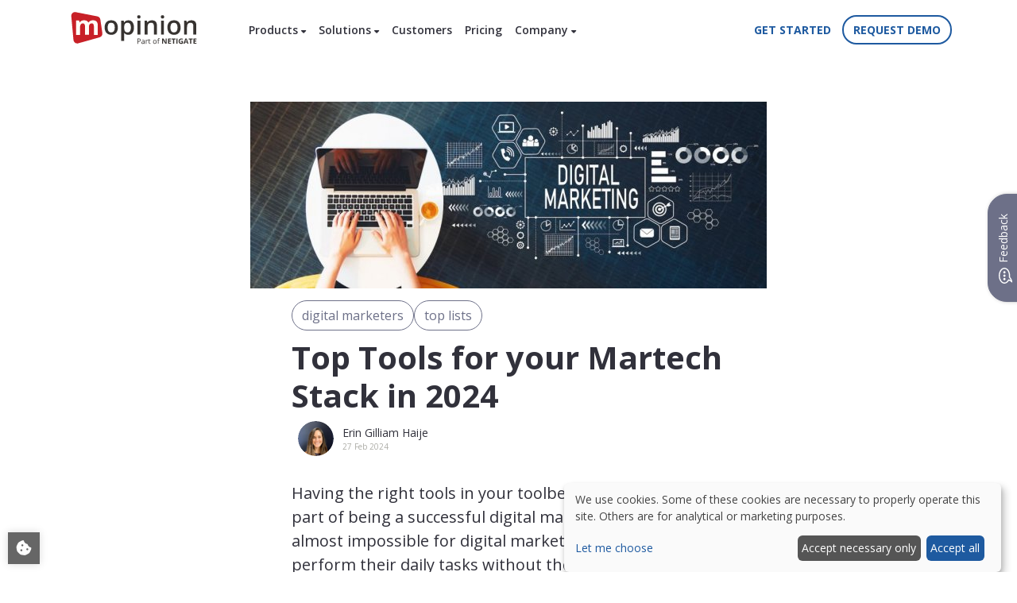

--- FILE ---
content_type: text/html; charset=UTF-8
request_url: https://mopinion.com/top-tools-martech-stack/
body_size: 29877
content:


<!DOCTYPE html>
<!--[if lte IE 7]><html lang="en-US" class="ie ie8 ie7"><![endif]-->
<!--[if IE 8]><html lang="en-US" class="ie ie8"><![endif]-->
<!--[if IE 9]><html lang="en-US" class="ie ie9"><![endif]-->
<!--[if !IE]><!--><html lang="en-US"><!--<![endif]-->	
	<head>
		<meta charset="UTF-8">
		<meta name="viewport" content="width=device-width,initial-scale=1">
		<meta http-equiv="X-UA-Compatible" content="IE=edge">
		<link rel="profile" href="http://gmpg.org/xfn/11">
        <link rel="preconnect" href="https://fonts.googleapis.com">
        <link rel="preconnect" href="https://fonts.gstatic.com" crossorigin>
		<link rel="pingback" href="">
		<link rel="apple-touch-icon" sizes="57x57" href="https://media.mopinion.com/wp-content/themes/Mopinionated/images/fav/apple-touch-icon-57x57.png" />
		<link rel="apple-touch-icon" sizes="114x114" href="https://media.mopinion.com/wp-content/themes/Mopinionated/images/fav/apple-touch-icon-114x114.png" />
		<link rel="apple-touch-icon" sizes="72x72" href="https://media.mopinion.com/wp-content/themes/Mopinionated/images/fav/apple-touch-icon-72x72.png" />
		<link rel="apple-touch-icon" sizes="144x144" href="https://media.mopinion.com/wp-content/themes/Mopinionated/images/fav/apple-touch-icon-144x144.png" />
		<link rel="apple-touch-icon" sizes="60x60" href="https://media.mopinion.com/wp-content/themes/Mopinionated/images/fav/apple-touch-icon-60x60.png" />
		<link rel="apple-touch-icon" sizes="120x120" href="https://media.mopinion.com/wp-content/themes/Mopinionated/images/fav/apple-touch-icon-120x120.png" />
		<link rel="apple-touch-icon" sizes="76x76" href="https://media.mopinion.com/wp-content/themes/Mopinionated/images/fav/apple-touch-icon-76x76.png" />
		<link rel="apple-touch-icon" sizes="152x152" href="https://media.mopinion.com/wp-content/themes/Mopinionated/images/fav/apple-touch-icon-152x152.png" />
		<link rel="icon" type="image/png" href="https://media.mopinion.com/wp-content/themes/Mopinionated/images/fav/favicon-196x196.png" sizes="196x196" />
		<link rel="icon" type="image/png" href="https://media.mopinion.com/wp-content/themes/Mopinionated/images/fav/favicon-96x96.png" sizes="96x96" />
		<link rel="icon" type="image/png" href="https://media.mopinion.com/wp-content/themes/Mopinionated/images/fav/favicon-32x32.png" sizes="32x32" />
		<link rel="icon" type="image/png" href="https://media.mopinion.com/wp-content/themes/Mopinionated/images/fav/favicon-16x16.png" sizes="16x16" />
		<link rel="icon" type="image/png" href="https://media.mopinion.com/wp-content/themes/Mopinionated/images/fav/favicon-128.png" sizes="128x128" />
		<meta name="msapplication-TileImage" content="https://media.mopinion.com/wp-content/themes/Mopinionated/images/fav/mstile-144x144.png" />
		<meta name="msapplication-square70x70logo" content="https://media.mopinion.com/wp-content/themes/Mopinionated/images/fav/mstile-70x70.png" />
		<meta name="msapplication-square150x150logo" content="https://media.mopinion.com/wp-content/themes/Mopinionated/images/fav/mstile-150x150.png" />
		<meta name="msapplication-wide310x150logo" content="https://media.mopinion.com/wp-content/themes/Mopinionated/images/fav/mstile-310x150.png" />
		<meta name="msapplication-square310x310logo" content="https://media.mopinion.com/wp-content/themes/Mopinionated/images/fav/mstile-310x310.png" />
		<link rel="shortcut icon" href="https://mopinion.com/wp-content/themes/Mopinionated/favicon.ico">
        <!-- Google Tag Manager -->
        <script>

            window.dataLayer = window.dataLayer || [];
            function gtag(){
                dataLayer.push(arguments);
            }

            function updateConsentStatus() {
                // Default consent values
                const defaultConsent = {
                    'ad_storage': 'denied',
                    'ad_user_data': 'denied',
                    'ad_personalization': 'denied',
                    'analytics_storage': 'denied'
                };

                if (localStorage.getItem('consentStatus') === null) {
                    localStorage.setItem('consentStatus', JSON.stringify(defaultConsent));
                }
                const consentStatus = JSON.parse(localStorage.getItem('consentStatus'));
                gtag('consent', 'default', consentStatus);
            }
            updateConsentStatus();

                                window.dataLayer.push( {'content_group': "other_group" } );
                        
            // Load GTM
            (function(w,d,s,l,i){w[l]=w[l]||[];w[l].push({'gtm.start':
            new Date().getTime(),event:'gtm.js'});var f=d.getElementsByTagName(s)[0],
            j=d.createElement(s),dl=l!='dataLayer'?'&l='+l:'';j.async=true;j.src=
            'https://www.googletagmanager.com/gtm.js?id='+i+dl;f.parentNode.insertBefore(j,f);
            })(window,document,'script','dataLayer','GTM-NCF39X6');
        </script>
		 <!--  End Google Tag Manager -->

        <style>.embed-cta div.col-xs-8 {width: 66.66666667%;}</style>

        <!-- Extra styling for featured bar // remove when off -->
        <style>
            @media (min-width: 992px) {
                .navbar-expand-lg {
                    flex-wrap:wrap!important;
                }
            }
        </style>

		<meta name='robots' content='index, follow, max-image-preview:large, max-snippet:-1, max-video-preview:-1' />
	<style>img:is([sizes="auto" i], [sizes^="auto," i]) { contain-intrinsic-size: 3000px 1500px }</style>
	<link rel="alternate" hreflang="en" href="https://mopinion.com/top-tools-martech-stack/" />
<link rel="alternate" hreflang="x-default" href="https://mopinion.com/top-tools-martech-stack/" />

	<!-- This site is optimized with the Yoast SEO plugin v24.9 - https://yoast.com/wordpress/plugins/seo/ -->
	<title>Top Tools for Martech Stack 2024</title>
	<meta name="description" content="Building your Martech Stack? Mopinion covers five key tool categories: analytics, email marketing, social media, CRM and project management." />
	<link rel="canonical" href="https://mopinion.com/top-tools-martech-stack/" />
	<meta property="og:locale" content="en_US" />
	<meta property="og:type" content="article" />
	<meta property="og:title" content="Top Tools for Martech Stack 2024" />
	<meta property="og:description" content="Building your Martech Stack? Mopinion covers five key tool categories: analytics, email marketing, social media, CRM and project management." />
	<meta property="og:url" content="https://mopinion.com/top-tools-martech-stack/" />
	<meta property="og:site_name" content="Mopinion" />
	<meta property="article:published_time" content="2024-02-27T06:38:27+00:00" />
	<meta property="article:modified_time" content="2024-05-08T11:39:33+00:00" />
	<meta property="og:image" content="https://media.mopinion.com/wp-content/uploads/2020/03/28111059/digital-marketing-img-1024x3711-e1608125166942.jpg" />
	<meta property="og:image:width" content="650" />
	<meta property="og:image:height" content="235" />
	<meta property="og:image:type" content="image/jpeg" />
	<meta name="author" content="Erin Gilliam Haije" />
	<meta name="twitter:card" content="summary_large_image" />
	<meta name="twitter:label1" content="Written by" />
	<meta name="twitter:data1" content="Erin Gilliam Haije" />
	<meta name="twitter:label2" content="Est. reading time" />
	<meta name="twitter:data2" content="19 minutes" />
	<script type="application/ld+json" class="yoast-schema-graph">{"@context":"https://schema.org","@graph":[{"@type":"Article","@id":"https://mopinion.com/top-tools-martech-stack/#article","isPartOf":{"@id":"https://mopinion.com/top-tools-martech-stack/"},"author":{"name":"Erin Gilliam Haije","@id":"https://mopinion.com/#/schema/person/f061aa6efd23fe0a2c1c19b1aa6745ab"},"headline":"Top Tools for your Martech Stack in 2024","datePublished":"2024-02-27T06:38:27+00:00","dateModified":"2024-05-08T11:39:33+00:00","mainEntityOfPage":{"@id":"https://mopinion.com/top-tools-martech-stack/"},"wordCount":2970,"commentCount":0,"publisher":{"@id":"https://mopinion.com/#organization"},"image":{"@id":"https://mopinion.com/top-tools-martech-stack/#primaryimage"},"thumbnailUrl":"https://media.mopinion.com/wp-content/uploads/2020/03/28111059/digital-marketing-img-1024x3711-e1608125166942.jpg","keywords":["digital marketers","top lists"],"articleSection":["Insights"],"inLanguage":"en-US","potentialAction":[{"@type":"CommentAction","name":"Comment","target":["https://mopinion.com/top-tools-martech-stack/#respond"]}]},{"@type":"WebPage","@id":"https://mopinion.com/top-tools-martech-stack/","url":"https://mopinion.com/top-tools-martech-stack/","name":"Top Tools for Martech Stack 2024","isPartOf":{"@id":"https://mopinion.com/#website"},"primaryImageOfPage":{"@id":"https://mopinion.com/top-tools-martech-stack/#primaryimage"},"image":{"@id":"https://mopinion.com/top-tools-martech-stack/#primaryimage"},"thumbnailUrl":"https://media.mopinion.com/wp-content/uploads/2020/03/28111059/digital-marketing-img-1024x3711-e1608125166942.jpg","datePublished":"2024-02-27T06:38:27+00:00","dateModified":"2024-05-08T11:39:33+00:00","description":"Building your Martech Stack? Mopinion covers five key tool categories: analytics, email marketing, social media, CRM and project management.","breadcrumb":{"@id":"https://mopinion.com/top-tools-martech-stack/#breadcrumb"},"inLanguage":"en-US","potentialAction":[{"@type":"ReadAction","target":["https://mopinion.com/top-tools-martech-stack/"]}]},{"@type":"ImageObject","inLanguage":"en-US","@id":"https://mopinion.com/top-tools-martech-stack/#primaryimage","url":"https://media.mopinion.com/wp-content/uploads/2020/03/28111059/digital-marketing-img-1024x3711-e1608125166942.jpg","contentUrl":"https://media.mopinion.com/wp-content/uploads/2020/03/28111059/digital-marketing-img-1024x3711-e1608125166942.jpg","width":650,"height":235,"caption":"-"},{"@type":"BreadcrumbList","@id":"https://mopinion.com/top-tools-martech-stack/#breadcrumb","itemListElement":[{"@type":"ListItem","position":1,"name":"Home","item":"https://mopinion.com/"},{"@type":"ListItem","position":2,"name":"Blog","item":"https://mopinion.com/blog/"},{"@type":"ListItem","position":3,"name":"Top Tools for your Martech Stack in 2024"}]},{"@type":"WebSite","@id":"https://mopinion.com/#website","url":"https://mopinion.com/","name":"Mopinion","description":"Customer Feedback Intelligence For Digital Enterprises","publisher":{"@id":"https://mopinion.com/#organization"},"potentialAction":[{"@type":"SearchAction","target":{"@type":"EntryPoint","urlTemplate":"https://mopinion.com/?s={search_term_string}"},"query-input":{"@type":"PropertyValueSpecification","valueRequired":true,"valueName":"search_term_string"}}],"inLanguage":"en-US"},{"@type":"Organization","@id":"https://mopinion.com/#organization","name":"Mopinion","url":"https://mopinion.com/","logo":{"@type":"ImageObject","inLanguage":"en-US","@id":"https://mopinion.com/#/schema/logo/image/","url":"https://media.mopinion.com/wp-content/uploads/2015/12/28084926/m_icon.png","contentUrl":"https://media.mopinion.com/wp-content/uploads/2015/12/28084926/m_icon.png","width":140,"height":140,"caption":"Mopinion"},"image":{"@id":"https://mopinion.com/#/schema/logo/image/"}},{"@type":"Person","@id":"https://mopinion.com/#/schema/person/f061aa6efd23fe0a2c1c19b1aa6745ab","name":"Erin Gilliam Haije","image":{"@type":"ImageObject","inLanguage":"en-US","@id":"https://mopinion.com/#/schema/person/image/","url":"https://secure.gravatar.com/avatar/27abd1a3faa3d929efd823855fd41832?s=96&d=mm&r=g","contentUrl":"https://secure.gravatar.com/avatar/27abd1a3faa3d929efd823855fd41832?s=96&d=mm&r=g","caption":"Erin Gilliam Haije"},"description":"Erin Gilliam Haije, was a Content Marketer at Mopinion, has a background in international business and digital marketing.","sameAs":["http://mopinion.com"],"url":"https://mopinion.com/author/erin-gilliam/"}]}</script>
	<!-- / Yoast SEO plugin. -->


<link rel='dns-prefetch' href='//fonts.googleapis.com' />
<link rel="alternate" type="application/rss+xml" title="Mopinion &raquo; Top Tools for your Martech Stack in 2024 Comments Feed" href="https://mopinion.com/top-tools-martech-stack/feed/" />
<link rel='stylesheet' id='pardot-css' href='https://mopinion.com/wp-content/plugins/pardot/build/style-index.css?ver=1767709634' type='text/css' media='all' />
<style id='classic-theme-styles-inline-css' type='text/css'>
/*! This file is auto-generated */
.wp-block-button__link{color:#fff;background-color:#32373c;border-radius:9999px;box-shadow:none;text-decoration:none;padding:calc(.667em + 2px) calc(1.333em + 2px);font-size:1.125em}.wp-block-file__button{background:#32373c;color:#fff;text-decoration:none}
</style>
<style id='global-styles-inline-css' type='text/css'>
:root{--wp--preset--aspect-ratio--square: 1;--wp--preset--aspect-ratio--4-3: 4/3;--wp--preset--aspect-ratio--3-4: 3/4;--wp--preset--aspect-ratio--3-2: 3/2;--wp--preset--aspect-ratio--2-3: 2/3;--wp--preset--aspect-ratio--16-9: 16/9;--wp--preset--aspect-ratio--9-16: 9/16;--wp--preset--color--black: #000000;--wp--preset--color--cyan-bluish-gray: #abb8c3;--wp--preset--color--white: #ffffff;--wp--preset--color--pale-pink: #f78da7;--wp--preset--color--vivid-red: #cf2e2e;--wp--preset--color--luminous-vivid-orange: #ff6900;--wp--preset--color--luminous-vivid-amber: #fcb900;--wp--preset--color--light-green-cyan: #7bdcb5;--wp--preset--color--vivid-green-cyan: #00d084;--wp--preset--color--pale-cyan-blue: #8ed1fc;--wp--preset--color--vivid-cyan-blue: #0693e3;--wp--preset--color--vivid-purple: #9b51e0;--wp--preset--gradient--vivid-cyan-blue-to-vivid-purple: linear-gradient(135deg,rgba(6,147,227,1) 0%,rgb(155,81,224) 100%);--wp--preset--gradient--light-green-cyan-to-vivid-green-cyan: linear-gradient(135deg,rgb(122,220,180) 0%,rgb(0,208,130) 100%);--wp--preset--gradient--luminous-vivid-amber-to-luminous-vivid-orange: linear-gradient(135deg,rgba(252,185,0,1) 0%,rgba(255,105,0,1) 100%);--wp--preset--gradient--luminous-vivid-orange-to-vivid-red: linear-gradient(135deg,rgba(255,105,0,1) 0%,rgb(207,46,46) 100%);--wp--preset--gradient--very-light-gray-to-cyan-bluish-gray: linear-gradient(135deg,rgb(238,238,238) 0%,rgb(169,184,195) 100%);--wp--preset--gradient--cool-to-warm-spectrum: linear-gradient(135deg,rgb(74,234,220) 0%,rgb(151,120,209) 20%,rgb(207,42,186) 40%,rgb(238,44,130) 60%,rgb(251,105,98) 80%,rgb(254,248,76) 100%);--wp--preset--gradient--blush-light-purple: linear-gradient(135deg,rgb(255,206,236) 0%,rgb(152,150,240) 100%);--wp--preset--gradient--blush-bordeaux: linear-gradient(135deg,rgb(254,205,165) 0%,rgb(254,45,45) 50%,rgb(107,0,62) 100%);--wp--preset--gradient--luminous-dusk: linear-gradient(135deg,rgb(255,203,112) 0%,rgb(199,81,192) 50%,rgb(65,88,208) 100%);--wp--preset--gradient--pale-ocean: linear-gradient(135deg,rgb(255,245,203) 0%,rgb(182,227,212) 50%,rgb(51,167,181) 100%);--wp--preset--gradient--electric-grass: linear-gradient(135deg,rgb(202,248,128) 0%,rgb(113,206,126) 100%);--wp--preset--gradient--midnight: linear-gradient(135deg,rgb(2,3,129) 0%,rgb(40,116,252) 100%);--wp--preset--font-size--small: 13px;--wp--preset--font-size--medium: 20px;--wp--preset--font-size--large: 36px;--wp--preset--font-size--x-large: 42px;--wp--preset--spacing--20: 0.44rem;--wp--preset--spacing--30: 0.67rem;--wp--preset--spacing--40: 1rem;--wp--preset--spacing--50: 1.5rem;--wp--preset--spacing--60: 2.25rem;--wp--preset--spacing--70: 3.38rem;--wp--preset--spacing--80: 5.06rem;--wp--preset--shadow--natural: 6px 6px 9px rgba(0, 0, 0, 0.2);--wp--preset--shadow--deep: 12px 12px 50px rgba(0, 0, 0, 0.4);--wp--preset--shadow--sharp: 6px 6px 0px rgba(0, 0, 0, 0.2);--wp--preset--shadow--outlined: 6px 6px 0px -3px rgba(255, 255, 255, 1), 6px 6px rgba(0, 0, 0, 1);--wp--preset--shadow--crisp: 6px 6px 0px rgba(0, 0, 0, 1);}:where(.is-layout-flex){gap: 0.5em;}:where(.is-layout-grid){gap: 0.5em;}body .is-layout-flex{display: flex;}.is-layout-flex{flex-wrap: wrap;align-items: center;}.is-layout-flex > :is(*, div){margin: 0;}body .is-layout-grid{display: grid;}.is-layout-grid > :is(*, div){margin: 0;}:where(.wp-block-columns.is-layout-flex){gap: 2em;}:where(.wp-block-columns.is-layout-grid){gap: 2em;}:where(.wp-block-post-template.is-layout-flex){gap: 1.25em;}:where(.wp-block-post-template.is-layout-grid){gap: 1.25em;}.has-black-color{color: var(--wp--preset--color--black) !important;}.has-cyan-bluish-gray-color{color: var(--wp--preset--color--cyan-bluish-gray) !important;}.has-white-color{color: var(--wp--preset--color--white) !important;}.has-pale-pink-color{color: var(--wp--preset--color--pale-pink) !important;}.has-vivid-red-color{color: var(--wp--preset--color--vivid-red) !important;}.has-luminous-vivid-orange-color{color: var(--wp--preset--color--luminous-vivid-orange) !important;}.has-luminous-vivid-amber-color{color: var(--wp--preset--color--luminous-vivid-amber) !important;}.has-light-green-cyan-color{color: var(--wp--preset--color--light-green-cyan) !important;}.has-vivid-green-cyan-color{color: var(--wp--preset--color--vivid-green-cyan) !important;}.has-pale-cyan-blue-color{color: var(--wp--preset--color--pale-cyan-blue) !important;}.has-vivid-cyan-blue-color{color: var(--wp--preset--color--vivid-cyan-blue) !important;}.has-vivid-purple-color{color: var(--wp--preset--color--vivid-purple) !important;}.has-black-background-color{background-color: var(--wp--preset--color--black) !important;}.has-cyan-bluish-gray-background-color{background-color: var(--wp--preset--color--cyan-bluish-gray) !important;}.has-white-background-color{background-color: var(--wp--preset--color--white) !important;}.has-pale-pink-background-color{background-color: var(--wp--preset--color--pale-pink) !important;}.has-vivid-red-background-color{background-color: var(--wp--preset--color--vivid-red) !important;}.has-luminous-vivid-orange-background-color{background-color: var(--wp--preset--color--luminous-vivid-orange) !important;}.has-luminous-vivid-amber-background-color{background-color: var(--wp--preset--color--luminous-vivid-amber) !important;}.has-light-green-cyan-background-color{background-color: var(--wp--preset--color--light-green-cyan) !important;}.has-vivid-green-cyan-background-color{background-color: var(--wp--preset--color--vivid-green-cyan) !important;}.has-pale-cyan-blue-background-color{background-color: var(--wp--preset--color--pale-cyan-blue) !important;}.has-vivid-cyan-blue-background-color{background-color: var(--wp--preset--color--vivid-cyan-blue) !important;}.has-vivid-purple-background-color{background-color: var(--wp--preset--color--vivid-purple) !important;}.has-black-border-color{border-color: var(--wp--preset--color--black) !important;}.has-cyan-bluish-gray-border-color{border-color: var(--wp--preset--color--cyan-bluish-gray) !important;}.has-white-border-color{border-color: var(--wp--preset--color--white) !important;}.has-pale-pink-border-color{border-color: var(--wp--preset--color--pale-pink) !important;}.has-vivid-red-border-color{border-color: var(--wp--preset--color--vivid-red) !important;}.has-luminous-vivid-orange-border-color{border-color: var(--wp--preset--color--luminous-vivid-orange) !important;}.has-luminous-vivid-amber-border-color{border-color: var(--wp--preset--color--luminous-vivid-amber) !important;}.has-light-green-cyan-border-color{border-color: var(--wp--preset--color--light-green-cyan) !important;}.has-vivid-green-cyan-border-color{border-color: var(--wp--preset--color--vivid-green-cyan) !important;}.has-pale-cyan-blue-border-color{border-color: var(--wp--preset--color--pale-cyan-blue) !important;}.has-vivid-cyan-blue-border-color{border-color: var(--wp--preset--color--vivid-cyan-blue) !important;}.has-vivid-purple-border-color{border-color: var(--wp--preset--color--vivid-purple) !important;}.has-vivid-cyan-blue-to-vivid-purple-gradient-background{background: var(--wp--preset--gradient--vivid-cyan-blue-to-vivid-purple) !important;}.has-light-green-cyan-to-vivid-green-cyan-gradient-background{background: var(--wp--preset--gradient--light-green-cyan-to-vivid-green-cyan) !important;}.has-luminous-vivid-amber-to-luminous-vivid-orange-gradient-background{background: var(--wp--preset--gradient--luminous-vivid-amber-to-luminous-vivid-orange) !important;}.has-luminous-vivid-orange-to-vivid-red-gradient-background{background: var(--wp--preset--gradient--luminous-vivid-orange-to-vivid-red) !important;}.has-very-light-gray-to-cyan-bluish-gray-gradient-background{background: var(--wp--preset--gradient--very-light-gray-to-cyan-bluish-gray) !important;}.has-cool-to-warm-spectrum-gradient-background{background: var(--wp--preset--gradient--cool-to-warm-spectrum) !important;}.has-blush-light-purple-gradient-background{background: var(--wp--preset--gradient--blush-light-purple) !important;}.has-blush-bordeaux-gradient-background{background: var(--wp--preset--gradient--blush-bordeaux) !important;}.has-luminous-dusk-gradient-background{background: var(--wp--preset--gradient--luminous-dusk) !important;}.has-pale-ocean-gradient-background{background: var(--wp--preset--gradient--pale-ocean) !important;}.has-electric-grass-gradient-background{background: var(--wp--preset--gradient--electric-grass) !important;}.has-midnight-gradient-background{background: var(--wp--preset--gradient--midnight) !important;}.has-small-font-size{font-size: var(--wp--preset--font-size--small) !important;}.has-medium-font-size{font-size: var(--wp--preset--font-size--medium) !important;}.has-large-font-size{font-size: var(--wp--preset--font-size--large) !important;}.has-x-large-font-size{font-size: var(--wp--preset--font-size--x-large) !important;}
:where(.wp-block-post-template.is-layout-flex){gap: 1.25em;}:where(.wp-block-post-template.is-layout-grid){gap: 1.25em;}
:where(.wp-block-columns.is-layout-flex){gap: 2em;}:where(.wp-block-columns.is-layout-grid){gap: 2em;}
:root :where(.wp-block-pullquote){font-size: 1.5em;line-height: 1.6;}
</style>
<link rel='stylesheet' id='lptw-style-css' href='https://mopinion.com/wp-content/plugins/advanced-recent-posts/lptw-recent-posts.css?ver=6.7.2' type='text/css' media='all' />
<link rel='stylesheet' id='post_hit_counter-frontend-css' href='https://mopinion.com/wp-content/plugins/post-hit-counter/assets/css/frontend.css?ver=1.3.2' type='text/css' media='all' />
<link rel='stylesheet' id='wpml-legacy-vertical-list-0-css' href='https://mopinion.com/wp-content/plugins/sitepress-multilingual-cms/templates/language-switchers/legacy-list-vertical/style.min.css?ver=1' type='text/css' media='all' />
<style id='wpml-legacy-vertical-list-0-inline-css' type='text/css'>
.wpml-ls-statics-shortcode_actions a, .wpml-ls-statics-shortcode_actions .wpml-ls-sub-menu a, .wpml-ls-statics-shortcode_actions .wpml-ls-sub-menu a:link, .wpml-ls-statics-shortcode_actions li:not(.wpml-ls-current-language) .wpml-ls-link, .wpml-ls-statics-shortcode_actions li:not(.wpml-ls-current-language) .wpml-ls-link:link {color:#31313b;}.wpml-ls-statics-shortcode_actions .wpml-ls-sub-menu a:hover,.wpml-ls-statics-shortcode_actions .wpml-ls-sub-menu a:focus, .wpml-ls-statics-shortcode_actions .wpml-ls-sub-menu a:link:hover, .wpml-ls-statics-shortcode_actions .wpml-ls-sub-menu a:link:focus {color:#ffffff;background-color:#6d7088;}.wpml-ls-statics-shortcode_actions .wpml-ls-current-language > a {color:#ffffff;background-color:#6d7088;}
</style>
<link rel='stylesheet' id='fonts-css' href='//fonts.googleapis.com/css2?family=Open+Sans:wght@300;400;600;700&#038;display=swap' type='text/css' media='all' />
<link rel='stylesheet' id='fontAwesomeNew-css' href='https://mopinion.com/wp-content/themes/Mopinionated/css/all.css' type='text/css' media='all' />
<link rel='stylesheet' id='swiperJS-css' href='https://mopinion.com/wp-content/themes/Mopinionated/css/swiper-bundle.min.css' type='text/css' media='all' />
<link rel='stylesheet' id='Mopinionated-style-css' href='https://mopinion.com/wp-content/themes/Mopinionated/style.css?ver=6.09' type='text/css' media='all' />
<link rel='stylesheet' id='post_hit_counter-widget-css' href='https://mopinion.com/wp-content/plugins/post-hit-counter/assets/css/widget.css?ver=1.3.2' type='text/css' media='all' />
<script type="text/javascript" src="https://mopinion.com/wp-includes/js/jquery/jquery.min.js?ver=3.7.1" id="jquery-core-js"></script>
<script type="text/javascript" src="https://mopinion.com/wp-includes/js/jquery/jquery-migrate.min.js?ver=3.4.1" id="jquery-migrate-js"></script>
<link rel="https://api.w.org/" href="https://mopinion.com/wp-json/" /><link rel="alternate" title="JSON" type="application/json" href="https://mopinion.com/wp-json/wp/v2/posts/32256" /><link rel="EditURI" type="application/rsd+xml" title="RSD" href="https://mopinion.com/xmlrpc.php?rsd" />
<link rel='shortlink' href='https://mopinion.com/?p=32256' />
<link rel="alternate" title="oEmbed (JSON)" type="application/json+oembed" href="https://mopinion.com/wp-json/oembed/1.0/embed?url=https%3A%2F%2Fmopinion.com%2Ftop-tools-martech-stack%2F" />
<link rel="alternate" title="oEmbed (XML)" type="text/xml+oembed" href="https://mopinion.com/wp-json/oembed/1.0/embed?url=https%3A%2F%2Fmopinion.com%2Ftop-tools-martech-stack%2F&#038;format=xml" />
<meta name="generator" content="WPML ver:4.7.3 stt:37,1,4,3,2;" />
        <style>
            :root {
                --tpg-primary-color: #0d6efd;
                --tpg-secondary-color: #0654c4;
                --tpg-primary-light: #c4d0ff
            }

                        body .rt-tpg-container .rt-loading,
            body #bottom-script-loader .rt-ball-clip-rotate {
                color: #0367bf !important;
            }

                    </style>
		            <style>
                .rt-container-fluid {
                    position: relative;
                }

                .rt-tpg-container .tpg-pre-loader {
                    position: relative;
                    overflow: hidden;
                }

                .rt-tpg-container .rt-loading-overlay {
                    opacity: 0;
                    visibility: hidden;
                    position: absolute;
                    top: 0;
                    left: 0;
                    width: 100%;
                    height: 100%;
                    z-index: 1;
                    background-color: #fff;
                }

                .rt-tpg-container .rt-loading {
                    color: var(--tpg-primary-color);
                    position: absolute;
                    top: 40%;
                    left: 50%;
                    margin-left: -16px;
                    z-index: 2;
                    opacity: 0;
                    visibility: hidden;
                }

                .rt-tpg-container .tpg-pre-loader .rt-loading-overlay {
                    opacity: 0.8;
                    visibility: visible;
                }

                .tpg-carousel-main .tpg-pre-loader .rt-loading-overlay {
                    opacity: 1;
                }

                .rt-tpg-container .tpg-pre-loader .rt-loading {
                    opacity: 1;
                    visibility: visible;
                }


                #bottom-script-loader {
                    position: absolute;
                    width: calc(100% + 60px);
                    height: calc(100% + 60px);
                    z-index: 999;
                    background: rgba(255, 255, 255, 0.95);
                    margin: -30px;
                }

                #bottom-script-loader .rt-ball-clip-rotate {
                    color: var(--tpg-primary-color);
                    position: absolute;
                    top: 80px;
                    left: 50%;
                    margin-left: -16px;
                    z-index: 2;
                }

                .tpg-el-main-wrapper.loading {
                    min-height: 300px;
                    transition: 0.4s;
                }

                .tpg-el-main-wrapper.loading::before {
                    width: 32px;
                    height: 32px;
                    display: inline-block;
                    float: none;
                    border: 2px solid currentColor;
                    background: transparent;
                    border-bottom-color: transparent;
                    border-radius: 100%;
                    -webkit-animation: ball-clip-rotate 0.75s linear infinite;
                    -moz-animation: ball-clip-rotate 0.75s linear infinite;
                    -o-animation: ball-clip-rotate 0.75s linear infinite;
                    animation: ball-clip-rotate 0.75s linear infinite;
                    left: 50%;
                    top: 50%;
                    position: absolute;
                    z-index: 9999999999;
                    color: red;
                }


                .rt-tpg-container .slider-main-wrapper,
                .tpg-el-main-wrapper .slider-main-wrapper {
                    opacity: 0;
                }

                .md-modal {
                    visibility: hidden;
                }

                .md-modal.md-show {
                    visibility: visible;
                }

                .builder-content.content-invisible {
                    visibility: hidden;
                }

                .rt-tpg-container > *:not(.bottom-script-loader, .slider-main-wrapper) {
                    opacity: 0;
                }

                .rt-popup-content .rt-tpg-container > *:not(.bottom-script-loader, .slider-main-wrapper) {
                    opacity: 1;
                }

            </style>

            <script>
                jQuery(document).ready(function () {
                    setTimeout(function () {
                        jQuery('.rt-tpg-container > *:not(.bottom-script-loader, .slider-main-wrapper)').animate({ 'opacity': 1 })
                    }, 100)
                })

                jQuery(window).on('elementor/frontend/init', function () {
                    if (elementorFrontend.isEditMode()) {
                        elementorFrontend.hooks.addAction('frontend/element_ready/widget', function () {
                            jQuery('.rt-tpg-container > *:not(.bottom-script-loader, .slider-main-wrapper)').animate({ 'opacity': 1 })
                        })
                    }
                })
            </script>
			</head>
	<body class="post-template-default single single-post postid-32256 single-format-standard rttpg rttpg-7.7.19 radius-frontend rttpg-body-wrap top-tools-martech-stack" data-page="">

		<!-- Google Tag Manager (noscript) -->
		<noscript><iframe src="https://www.googletagmanager.com/ns.html?id=GTM-NCF39X6"
		height="0" width="0" style="display:none;visibility:hidden"></iframe></noscript>
		<!-- End Google Tag Manager (noscript) -->

    <header>
        <section class="header-menu-section">
            <div class="header-mobile-view">
                <nav class="newnav navbar navbar-expand-lg navbar-light pt-0">
                    <div class="container-fluid container-xl">
                        <div class="navbar-row d-flex flex-grow-1 justify-content-between align-items-center">
                            <a class="navbar-brand" href="https://mopinion.com/">
                                <img src="https://media.mopinion.com/wp-content/themes/Mopinionated/images/Mopinion-part-of-Netigate-logo.svg" alt="Mopinion Logo">
                            </a>
                            <div class="d-none d-md-flex align-items-center ml-auto gap-3 me-3 cta-light">
                                <a href="https://app.mopinion.com/account/sign-up?track=nav"><button class="btn btn-outline-primary__transparent uppercase my-2 my-sm-0">Get started</button></a><a href="https://mopinion.com/demo/" class="btn btn-outline-primary my-2 my-sm-0 uppercase" type="submit">Request demo</a> 
                            </div>
                                <button class="offcanvas-toggler collapsed btn btn-link" data-bs-toggle="offcanvas" href="#offCanvasContent" role="button" aria-controls="offCanvasContent" aria-label="Toggle navigation menu">
                                    <span class="icon-bar"></span>
                                    <span class="icon-bar"></span>
                                    <span class="icon-bar"></span>
                                </button>
                        </div>
                    </div>
                </nav>
            </div>

            <div class="header-desktop-view">
                <nav class="newnav navbar navbar-expand-lg navbar-light pt-0">

                    
                    <div class="container-fluid container-xl">
                        <div class="navbar-row">
                            <div class="navbar-top">
                                <a class="navbar-brand ms-0 me-3 me-xl-5" href="https://mopinion.com/">
                                    <img src="https://media.mopinion.com/wp-content/themes/Mopinionated/images/Mopinion-part-of-Netigate-logo.svg" alt="Mopinion Logo">
                                </a>
                            </div>
                            <ul id="collapseDesktop" class="d-flex flex-grow-1 justify-content-start align-items-center navbar-nav gap-3 gap-xl-4">
                                <li class="nav-item dropdown has-megamenu">
                                    <button class="nav-link dropdown-toggle" id="nav-product" role="button" data-bs-toggle="collapse" data-bs-target="#collapseProductsDesktop"  aria-controls="collapseProductsDesktop" aria-expanded="false">
                                        Products <i class="fas fa-caret-down"></i>
                                    </button>
                                    <div class="dropdown-menu" id="collapseProductsDesktop" data-bs-parent="#collapseDesktop">
                                        <div class="container-xl">
                                            <div class="row">
                                                <div class="col-md-4 px-5 dropdown-section dropdown-left-section">
                                                    <span class="nav-title">Feature in the spotlight</span>
                                                    <div class="dropdown-img-wrapper">
                                                    <a href="https://mopinion.com/feature/smart-recaps/">
                                                            <img src="https://media.mopinion.com/wp-content/themes/Mopinionated/images/smart-recaps-spotlight.jpg" alt="featured item" class="gif-shadow" style="margin:10px 0 10px 0; max-height: 250px;" />
                                                        </a>
                                                    </div>
                                                    <p class="featured-text">AI-powered feedback summaries and trend insights</p>
                                                    <a class="dropdown-item nav-feature-link" href="https://mopinion.com/feature/smart-recaps/">Read more <i class="fas fa-arrow-right"></i></a>
                                                </div>
                                                <div class="col-12 col-sm-6 col-md-4 dropdown-section">
                                                    <span class="nav-title">Our products</span>

                                                    <a class="dropdown-item multi-line-item-wrapper" href="https://mopinion.com/product/mopinion-for-websites/">
                                                        <div class="dropdown-item-img-wrap">
                                                            <img src="https://media.mopinion.com/wp-content/themes/Mopinionated/images/flat-icons/mopi-for-web-icon.svg" alt="Real-time insights" width="50">
                                                        </div>
                                                        <div class="dropdown-item-txt-wrap">
                                                            <div class="dropdown-item-title semi-bold">Mopinion for Websites</div>
                                                            <div class="dropdown-item-subtitle">Deliver an exceptional website experience</div>
                                                        </div>
                                                    </a>
                                                    <a class="dropdown-item multi-line-item-wrapper" href="https://mopinion.com/product/mopinion-for-apps/">
                                                        <div class="dropdown-item-img-wrap">
                                                            <img src="https://media.mopinion.com/wp-content/themes/Mopinionated/images/flat-icons/mopi-for-app-icon.svg" alt="Real-time insights" width="50">
                                                        </div>
                                                        <div class="dropdown-item-txt-wrap">
                                                            <div class="dropdown-item-title semi-bold">Mopinion for Apps</div>
                                                            <div class="dropdown-item-subtitle">Grab a hold of powerful in-app insights</div>
                                                        </div>
                                                    </a>
                                                    <a class="dropdown-item multi-line-item-wrapper" href="https://mopinion.com/product/mopinion-for-email/">
                                                        <div class="dropdown-item-img-wrap">
                                                            <img src="https://media.mopinion.com/wp-content/themes/Mopinionated/images/flat-icons/mopi-for-email-icon.svg" alt="Real-time insights" width="50">
                                                        </div>
                                                        <div class="dropdown-item-txt-wrap">
                                                            <div class="dropdown-item-title semi-bold">Mopinion for Email</div>
                                                            <div class="dropdown-item-subtitle">Boost engagement within email campaigns</div>
                                                        </div>
                                                    </a>
                                                </div>
                                                <div class="col-12 col-sm-6 col-md-4 dropdown-section light-bg">
                                                    <span class="nav-title">WHY WE ARE DIFFERENT</span>

                                                    <a class="dropdown-item multi-line-item-wrapper" href="https://mopinion.com/product/insights-and-actions/">
                                                        <div class="dropdown-item-img-wrap">
                                                            <img src="https://media.mopinion.com/wp-content/themes/Mopinionated/images/flat-icons/insights-and-actions-icon.svg" alt="Real-time insights" width="50">
                                                        </div>
                                                        <div class="dropdown-item-txt-wrap">
                                                            <div class="dropdown-item-title semi-bold">Insights & Action</div>
                                                            <div class="dropdown-item-subtitle">Let AI do the heavy lifting for you</div>
                                                        </div>
                                                    </a>
                                                    <a class="dropdown-item multi-line-item-wrapper" href="https://mopinion.com/product/integrations/">
                                                        <div class="dropdown-item-img-wrap">
                                                            <img src="https://media.mopinion.com/wp-content/themes/Mopinionated/images/flat-icons/integration-icon.svg" alt="Real-time insights" width="50">
                                                        </div>
                                                        <div class="dropdown-item-txt-wrap">
                                                            <div class="dropdown-item-title semi-bold">Integrations</div>
                                                            <div class="dropdown-item-subtitle">Connect your favorite tools</div>
                                                        </div>
                                                    </a>
                                                    <a class="dropdown-item multi-line-item-wrapper" href="https://mopinion.com/product/technology/">
                                                        <div class="dropdown-item-img-wrap">
                                                            <img src="https://media.mopinion.com/wp-content/themes/Mopinionated/images/flat-icons/technology-icon.svg" alt="Real-time insights" width="50">
                                                        </div>
                                                        <div class="dropdown-item-txt-wrap">
                                                            <div class="dropdown-item-title semi-bold">Technology</div>
                                                            <div class="dropdown-item-subtitle">One platform to improve the digital CX</div>
                                                        </div>
                                                    </a>
                                                </div>
                                            </div>
                                        </div>
                                    </div>
                                </li>
                                <li class="nav-item dropdown has-megamenu">
                                    <button class="nav-link dropdown-toggle" id="nav-solution" role="button" data-bs-toggle="collapse" data-bs-target="#collapseSolutionsDesktop" aria-controls="collapseSolutionsDesktop" aria-expanded="false">
                                        Solutions <i class="fas fa-caret-down"></i>
                                    </button>
                                    <div class="dropdown-menu" id="collapseSolutionsDesktop" data-bs-parent="#collapseDesktop">
                                        <div class="container-xl">
                                            <div class="row">
                                                <div class="col-md-4 px-5 dropdown-section dropdown-left-section">
                                                    <span class="nav-title">FEATURED CUSTOMER STORY</span>
                                                    <div class="dropdown-img-wrapper">
                                                        <a href="https://mopinion.com/how-calvin-klein-makes-data-driven-decisions-with-mopinion/">
                                                            <img src="https://media.mopinion.com/wp-content/themes/Mopinionated/images/ck-qoute.jpg" alt="featured item" width="600" height="400" style="margin:20px 0px; max-height: 250px;" />
                                                        </a>
                                                    </div>
                                                    <p class="featured-text">How Calvin Klein makes data-driven decisions with Mopinion</p>
                                                    <a class="dropdown-item nav-feature-link" href="https://mopinion.com/how-calvin-klein-makes-data-driven-decisions-with-mopinion/">Read more  <i class="fas fa-arrow-right"></i></a>
                                                </div>
                                                <div class="col-12 col-sm-6 col-md-4 dropdown-section">
                                                    <span class="nav-title">SOLUTIONS BY ROLE</span>
                                                    <a class="dropdown-item" href="https://mopinion.com/solution/roles/customer-experience-professionals/"><i class="fas fa-user-plus"></i> CX Professionals </a>
                                                    <a class="dropdown-item" href="https://mopinion.com/solution/roles/ux-design-experts/"><i class="fas fa-pencil-ruler"></i> UX & Design Experts</a>
                                                    <a class="dropdown-item" href="https://mopinion.com/solution/roles/digital-marketers"><i class="fas fa-bullhorn"></i>  Digital Marketers</a>
                                                    <a class="dropdown-item" href="https://mopinion.com/solution/roles/digital-analysts-researchers/"><i class="fas fa-chart-pie"></i> Digital Analysts</a>
                                                    <a class="dropdown-item" href="https://mopinion.com/solution/roles/mobile-marketers/"><i class="fas fa-mobile-alt"></i> Mobile Marketers</a>
                                                    <a class="dropdown-item" href="https://mopinion.com/solution/roles/product-managers/"><i class="fas fa-cube"></i> Product Managers</a>
                                                    <a class="dropdown-item" href="https://mopinion.com/solution/roles/email-marketers/"><i class="fas fa-envelope"></i> Email Marketers</a>
                                                    <a class="dropdown-item" href="https://mopinion.com/solution/roles/cro-experts-growth-marketers/"><i class="fas fa-chart-bar"></i> CRO Experts & Growth Marketers</a>
                                                </div>
                                                <div class="col-12 col-sm-6 col-md-4 dropdown-section">
                                                    <span class="nav-title">SOLUTIONS BY INDUSTRY</span>
                                                    <a class="dropdown-item" href="https://mopinion.com/solution/industries/ecommerce-and-retail/"><i class="fas fa-shopping-cart"></i> Ecommerce & Retail</a>
                                                    <a class="dropdown-item" href="https://mopinion.com/solution/industries/financial-services-and-insurance/"><i class="fas fa-wallet"></i> Finance & Insurance</a>
                                                    <a class="dropdown-item" href="https://mopinion.com/solution/industries/technology-and-software/"><i class="fas fa-microchip"></i> Technology & Software</a>
                                                    <a class="dropdown-item" href="https://mopinion.com/solution/industries/automotive/"><i class="fas fa-car"></i> Automotive</a>
                                                    <a class="dropdown-item" href="https://mopinion.com/solution/industries/telcos/"><i class="fas fa-phone"></i> Telcos</a>
                                                    <a class="dropdown-item" href="https://mopinion.com/solution/industries/media/"><i class="fas fa-camera"></i> Media</a>
                                                    <a class="dropdown-item" href="https://mopinion.com/solution/industries/government-and-nonprofit-organisations/"><i class="fas fa-gavel"></i> Government & NPOs</a>
                                                    <a class="dropdown-item" href="https://mopinion.com/solution/industries/travel-and-hospitality/"><i class="fas fa-plane"></i> Travel & Hospitality</a>
                                                </div>
                                            </div>
                                        </div>
                                    </div>
                                </li>   
                                <li class="nav-item">
                                    <a class="nav-link" href="https://mopinion.com/our-customers/">Customers</a>
                                </li>
                                <li class="nav-item">
                                    <a class="nav-link" href="https://mopinion.com/pricing/">Pricing</a>
                                </li>
                                <li class="nav-item dropdown has-megamenu">
                                    <button class="nav-link dropdown-toggle" id="nav-company" role="button" data-bs-toggle="collapse" data-bs-target="#collapseCompanyDesktop" aria-controls="collapseCompanyDesktop"  aria-expanded="false">	
                                        Company <i class="fas fa-caret-down"></i>
                                    </button>
                                    <div class="dropdown-menu" id="collapseCompanyDesktop" data-bs-parent="#collapseDesktop">
                                        <div class="container-xl">
                                            <div class="row">
                                                <div class="col-md-4 px-5 dropdown-section dropdown-left-section">
                                                    <span class="nav-title">FEATURED PRODUCT TOUR</span>
                                                    <div class="dropdown-img-wrapper">
                                                        <a href="https://mopinion.com/product-tour-how-to-achieve-your-websites-full-potential-with-feedback/">
                                                            <img src="https://media.mopinion.com/wp-content/themes/Mopinionated/images/live-product-tour-march.jpg" alt="featured item" width="232" height="208" class="gif-shadow" style="max-height: 250px;" />
                                                        </a>
                                                    </div>
                                                    <p class="featured-text">How to Achieve Your Website’s Full Potential with Feedback</p>
                                                    <a class="dropdown-item nav-feature-link" href="https://mopinion.com/product-tour-how-to-achieve-your-websites-full-potential-with-feedback/">
                                                    Watch the video <i class="fas fa-arrow-right"></i></a>
                                                </div>
                                                <div class="col-12 col-sm-6 col-md-4 dropdown-section">
                                                    <span class="nav-title">COMPANY</span>
                                                    <a class="dropdown-item" href="https://mopinion.com/company/about/">
                                                    <svg version="1.1" id="Layer_1" xmlns="http://www.w3.org/2000/svg" xmlns:xlink="http://www.w3.org/1999/xlink" x="0px" y="0px"
                                                        viewBox="0 0 17 17" style="enable-background:new 0 0 17 17;" xml:space="preserve">
                                                    <style type="text/css">
                                                        .st0{fill-rule:evenodd;clip-rule:evenodd;fill:#A7A7B7;}
                                                    </style>
                                                    <path class="st0" d="M16.6,11.3l-1.1-7.1c-0.1-0.8-0.7-1.5-1.6-1.6L2.7,0.4C1.4,0.1,0.2,1.2,0.3,2.5l1.1,12.4
                                                        c0.1,1.2,1.3,2.1,2.5,1.7l11.2-3.1C16.1,13.2,16.7,12.3,16.6,11.3z M14.2,12.2h-2V7.9c0-0.5-0.1-0.9-0.3-1.2
                                                        c-0.2-0.3-0.5-0.4-0.9-0.4c-0.5,0-0.9,0.2-1.1,0.5C9.6,7.2,9.5,7.7,9.5,8.5v3.7h-2V7.9c0-0.5-0.1-0.9-0.3-1.2C7,6.4,6.7,6.3,6.4,6.3
                                                        c-0.5,0-0.9,0.2-1.1,0.6C5,7.2,4.9,7.9,4.9,8.7v3.5h-2V4.8h1.6l0.3,1h0.1C5,5.4,5.3,5.1,5.6,4.9C6,4.7,6.5,4.6,6.9,4.6
                                                        c1.1,0,1.9,0.4,2.3,1.1h0.2c0.2-0.3,0.5-0.6,0.9-0.8c0.4-0.2,0.8-0.3,1.3-0.3c0.8,0,1.5,0.2,1.9,0.7c0.4,0.4,0.7,1.1,0.7,2.1V12.2z"
                                                        />
                                                    </svg>
                                                    <span class="about-mopi">About Mopinion<span></a>
                                                    <a class="dropdown-item" href="https://mopinion.com/company/contact-us/"><i class="fas fa-address-book"></i> Contact us</a>
                                                    <a class="dropdown-item" href="https://mopinion.com/company/management/"><i class="fas fa-medal"></i> Leadership</a>
                                                    <a class="dropdown-item" href="https://careers.netigate.net"><i class="fas fa-briefcase"></i> Careers</a>
                                                    <a class="dropdown-item" href="https://mopinion.com/agency-partner-programme/"><i class="fas fa-handshake"></i> Partners</a>
                                                </div>
                                                <div class="col-12 col-sm-6 col-md-4 dropdown-section">
                                                    <span class="nav-title">RESOURCES</span>
                                                    <a class="dropdown-item" href="https://mopinion.com/blog/"><i class="fas fa-newspaper"></i> Blog</a>
                                                    <a class="dropdown-item" href="https://mopinion.com/customer-stories/"><i class="fas fa-pen-alt"></i> Customer stories</a>
                                                    <a class="dropdown-item" href="https://mopinion.com/whitepapers/"><i class="fas fa-book"></i> Whitepapers</a>
                                                    <a class="dropdown-item" href="https://mopinion.com/webinars/"><i class="fas fa-play-circle"></i> Webinars</a>
                                                    <a class="dropdown-item" href="https://mopinion.com/tag/podcast/"><i class="fas fa-microphone"></i> Podcast</a>
                                                    <a class="dropdown-item" href="https://mopinion.atlassian.net/wiki/spaces/KB/overview"><i class="fas fa-file-alt"></i> Knowledge Base</a>
                                                    <a class="dropdown-item" href="https://developer.mopinion.com/api/"><i class="fas fa-code"></i> Developer API</a>
                                                    <a class="dropdown-item" href="https://marketplace.mopinion.com/survey-templates/"><i class="fas fa-copy"></i> Survey Templates</a>
                                                </div>
                                            </div>
                                        </div>
                                    </div>
                                </li>   
                            </ul>
                            <div class="navbar-right topnav-right cta-light">
                                <a href="https://app.mopinion.com/account/sign-up?track=nav"><button class="btn btn-outline-primary__transparent uppercase my-2 my-sm-0">Get started</button></a><a href="https://mopinion.com/demo/" class="btn btn-outline-primary my-2 my-sm-0 uppercase" type="submit">Request demo</a> 
                            </div>
                        </div>
                    </div>
                </nav>
            </div>

            <aside id="offCanvasContent" class="offcanvas offcanvas-end"  tabindex="-1" >
                <div class="offcanvas-header">
                    <button type="button" class="ms-auto btn-close text-reset" data-bs-dismiss="offcanvas" aria-label="Close"></button>
                </div>
                <div class="offcanvas-body">
                    <nav class="newnav">
                        <ul id="collapseOffcanvas" class="mr-auto flex-grow-1">
                            <!-- Products -->
                             <li class="nav-item">
                             <a class="nav-link" data-bs-toggle="collapse" href="#collapseProducts" role="button" aria-expanded="true" aria-controls="collapseProducts">
                                    <span class="nav-title">Our products</span> <i class="fas fa-caret-down"></i>
                                </a>
                             </li>
                            <li class="nav-item collapse show" data-bs-parent="#collapseOffcanvas" id="collapseProducts">
                                    <a class="dropdown-item multi-line-item-wrapper" href="https://mopinion.com/product/mopinion-for-websites/">
                                        <div class="dropdown-item-img-wrap d-none d-sm-flex">
                                            <img src="https://media.mopinion.com/wp-content/themes/Mopinionated/images/flat-icons/mopi-for-web-icon.svg" alt="Real-time insights" width="50">
                                        </div>
                                        <div class="dropdown-item-txt-wrap">
                                            <div class="dropdown-item-title semi-bold">Mopinion for Websites</div>
                                            <div class="dropdown-item-subtitle">Deliver an exceptional website experience</div>
                                        </div>
                                    </a>
                                    <a class="dropdown-item multi-line-item-wrapper" href="https://mopinion.com/product/mopinion-for-apps/">
                                        <div class="dropdown-item-img-wrap d-none d-sm-flex">
                                            <img src="https://media.mopinion.com/wp-content/themes/Mopinionated/images/flat-icons/mopi-for-app-icon.svg" alt="Real-time insights" width="50">
                                        </div>
                                        <div class="dropdown-item-txt-wrap">
                                            <div class="dropdown-item-title semi-bold">Mopinion for Apps</div>
                                            <div class="dropdown-item-subtitle">Grab a hold of powerful in-app insights</div>
                                        </div>
                                    </a>
                                    <a class="dropdown-item multi-line-item-wrapper" href="https://mopinion.com/product/mopinion-for-email/">
                                        <div class="dropdown-item-img-wrap d-none d-sm-flex">
                                            <img src="https://media.mopinion.com/wp-content/themes/Mopinionated/images/flat-icons/mopi-for-email-icon.svg" alt="Real-time insights" width="50">
                                        </div>
                                        <div class="dropdown-item-txt-wrap">
                                            <div class="dropdown-item-title semi-bold">Mopinion for Email</div>
                                            <div class="dropdown-item-subtitle">Boost engagement within email campaigns</div>
                                        </div>
                                    </a>
                            </li>
                            <!-- Why we are different -->
                             <li class="nav-item">
                                <a class="nav-link" data-bs-toggle="collapse" href="#collapseInsights" role="button" aria-expanded="false" aria-controls="collapseInsights">
                                    <span class="nav-title">WHY WE ARE DIFFERENT</span> <i class="fas fa-caret-down"></i>
                                </a>
                             </li>
                            <li class="nav-item collapse" id="collapseInsights" data-bs-parent="#collapseOffcanvas">
                                    <a class="dropdown-item multi-line-item-wrapper" href="https://mopinion.com/product/insights-and-actions/">
                                        <div class="dropdown-item-img-wrap d-none d-sm-flex">
                                            <img src="https://media.mopinion.com/wp-content/themes/Mopinionated/images/flat-icons/insights-and-actions-icon.svg" alt="Real-time insights" width="50">
                                        </div>
                                        <div class="dropdown-item-txt-wrap">
                                            <div class="dropdown-item-title semi-bold">Insights & Action</div>
                                            <div class="dropdown-item-subtitle">Let AI do the heavy lifting for you</div>
                                        </div>
                                    </a>
                                    <a class="dropdown-item multi-line-item-wrapper" href="https://mopinion.com/product/integrations/">
                                        <div class="dropdown-item-img-wrap d-none d-sm-flex">
                                            <img src="https://media.mopinion.com/wp-content/themes/Mopinionated/images/flat-icons/integration-icon.svg" alt="Real-time insights" width="50">
                                        </div>
                                        <div class="dropdown-item-txt-wrap">
                                            <div class="dropdown-item-title semi-bold">Integrations</div>
                                            <div class="dropdown-item-subtitle">Connect your favorite tools</div>
                                        </div>
                                    </a>
                                    <a class="dropdown-item multi-line-item-wrapper" href="https://mopinion.com/product/technology/">
                                        <div class="dropdown-item-img-wrap d-none d-sm-flex">
                                            <img src="https://media.mopinion.com/wp-content/themes/Mopinionated/images/flat-icons/technology-icon.svg" alt="Real-time insights" width="50">
                                        </div>
                                        <div class="dropdown-item-txt-wrap">
                                            <div class="dropdown-item-title semi-bold">Technology</div>
                                            <div class="dropdown-item-subtitle">One platform to improve the digital CX</div>
                                        </div>
                                    </a>
                            </li>
                            <!-- Solutions by Role -->
                            <li class="nav-item">
                                 <a class="nav-link" data-bs-toggle="collapse" href="#collapseSolutionsRole" role="button" aria-expanded="false" aria-controls="collapseSolutionsRole">
                                    <span class="nav-title">SOLUTIONS BY ROLE</span> <i class="fas fa-caret-down"></i>
                                </a>
                             </li>
                            <li class="nav-item collapse" id="collapseSolutionsRole" data-bs-parent="#collapseOffcanvas">
                                <a class="dropdown-item" href="https://mopinion.com/solution/roles/customer-experience-professionals/"><i class="fas fa-user-plus"></i> CX Professionals </a>
                                <a class="dropdown-item" href="https://mopinion.com/solution/roles/ux-design-experts/"><i class="fas fa-pencil-ruler"></i> UX & Design Experts</a>
                                <a class="dropdown-item" href="https://mopinion.com/solution/roles/digital-marketers"><i class="fas fa-bullhorn"></i>  Digital Marketers</a>
                                <a class="dropdown-item" href="https://mopinion.com/solution/roles/digital-analysts-researchers/"><i class="fas fa-chart-pie"></i> Digital Analysts</a>
                                <a class="dropdown-item" href="https://mopinion.com/solution/roles/mobile-marketers/"><i class="fas fa-mobile-alt"></i> Mobile Marketers</a>
                                <a class="dropdown-item" href="https://mopinion.com/solution/roles/product-managers/"><i class="fas fa-cube"></i> Product Managers</a>
                                <a class="dropdown-item" href="https://mopinion.com/solution/roles/email-marketers/"><i class="fas fa-envelope"></i> Email Marketers</a>
                                <a class="dropdown-item" href="https://mopinion.com/solution/roles/cro-experts-growth-marketers/"><i class="fas fa-chart-bar"></i> CRO Experts & Growth Marketers</a>
                            </li>
                            <!-- Solutions by Industry -->
                            <li class="nav-item">
                                <a class="nav-link" data-bs-toggle="collapse" href="#collapseSolutionsIndustry" role="button" aria-expanded="false" aria-controls="collapseSolutionsIndustry">
                                    <span class="nav-title">SOLUTIONS BY INDUSTRY</span> <i class="fas fa-caret-down"></i>
                                </a>
                             </li>
                            <li class="nav-item collapse" id="collapseSolutionsIndustry" data-bs-parent="#collapseOffcanvas">
                                <a class="dropdown-item" href="https://mopinion.com/solution/industries/ecommerce-and-retail/"><i class="fas fa-shopping-cart"></i> Ecommerce & Retail</a>
                                <a class="dropdown-item" href="https://mopinion.com/solution/industries/financial-services-and-insurance/"><i class="fas fa-wallet"></i> Finance & Insurance</a>
                                <a class="dropdown-item" href="https://mopinion.com/solution/industries/technology-and-software/"><i class="fas fa-microchip"></i> Technology & Software</a>
                                <a class="dropdown-item" href="https://mopinion.com/solution/industries/automotive/"><i class="fas fa-car"></i> Automotive</a>
                                <a class="dropdown-item" href="https://mopinion.com/solution/industries/telcos/"><i class="fas fa-phone"></i> Telcos</a>
                                <a class="dropdown-item" href="https://mopinion.com/solution/industries/media/"><i class="fas fa-camera"></i> Media</a>
                                <a class="dropdown-item" href="https://mopinion.com/solution/industries/government-and-nonprofit-organisations/"><i class="fas fa-gavel"></i> Government & NPOs</a>
                                <a class="dropdown-item" href="https://mopinion.com/solution/industries/travel-and-hospitality/"><i class="fas fa-plane"></i> Travel & Hospitality</a>
                            </li>
                            <!-- our customers -->
                            <li class="nav-item">
                                <a class="nav-title" href="https://mopinion.com/our-customers/">Customers</a>
                            </li>
                            <!-- Pricing -->
                            <li class="nav-item">
                                <a class="nav-title" href="https://mopinion.com/pricing/">Pricing</a>
                            </li>
                            <!-- Company -->
                            <li class="nav-item">
                                <a class="nav-link" data-bs-toggle="collapse" href="#collapseCompany" role="button" aria-expanded="false" aria-controls="collapseCompany">
                                    <span class="nav-title">COMPANY</span><i class="fas fa-caret-down"></i>
                                </a>
                            </li>
                            <li class="nav-item collapse" id="collapseCompany" data-bs-parent="#collapseOffcanvas">
                                <a class="dropdown-item" href="https://mopinion.com/company/about/">
                                <svg version="1.1" id="Layer_1" xmlns="http://www.w3.org/2000/svg" xmlns:xlink="http://www.w3.org/1999/xlink" x="0px" y="0px"
                                    viewBox="0 0 17 17" style="enable-background:new 0 0 17 17;" xml:space="preserve">
                                <style type="text/css">
                                    .st0{fill-rule:evenodd;clip-rule:evenodd;fill:#A7A7B7;}
                                </style>
                                <path class="st0" d="M16.6,11.3l-1.1-7.1c-0.1-0.8-0.7-1.5-1.6-1.6L2.7,0.4C1.4,0.1,0.2,1.2,0.3,2.5l1.1,12.4
                                    c0.1,1.2,1.3,2.1,2.5,1.7l11.2-3.1C16.1,13.2,16.7,12.3,16.6,11.3z M14.2,12.2h-2V7.9c0-0.5-0.1-0.9-0.3-1.2
                                    c-0.2-0.3-0.5-0.4-0.9-0.4c-0.5,0-0.9,0.2-1.1,0.5C9.6,7.2,9.5,7.7,9.5,8.5v3.7h-2V7.9c0-0.5-0.1-0.9-0.3-1.2C7,6.4,6.7,6.3,6.4,6.3
                                    c-0.5,0-0.9,0.2-1.1,0.6C5,7.2,4.9,7.9,4.9,8.7v3.5h-2V4.8h1.6l0.3,1h0.1C5,5.4,5.3,5.1,5.6,4.9C6,4.7,6.5,4.6,6.9,4.6
                                    c1.1,0,1.9,0.4,2.3,1.1h0.2c0.2-0.3,0.5-0.6,0.9-0.8c0.4-0.2,0.8-0.3,1.3-0.3c0.8,0,1.5,0.2,1.9,0.7c0.4,0.4,0.7,1.1,0.7,2.1V12.2z"
                                    />
                                </svg>
                                <span class="about-mopi">About Mopinion<span></a>
                                <a class="dropdown-item" href="https://mopinion.com/company/contact-us/"><i class="fas fa-address-book"></i> Contact us</a>
                                <a class="dropdown-item" href="https://mopinion.com/company/management/"><i class="fas fa-medal"></i> Leadership</a>
                                <a class="dropdown-item" href="https://careers.netigate.net"><i class="fas fa-briefcase"></i> Careers</a>
                                <a class="dropdown-item" href="https://mopinion.com/agency-partner-programme/"><i class="fas fa-handshake"></i> Partners</a>         
                            </li>
                            <!-- Resources -->
                            <li class="nav-item">
                                <a class="nav-link" data-bs-toggle="collapse" href="#collapseResources" role="button" aria-expanded="false" aria-controls="collapseResources">
                                    <span class="nav-title">RESOURCES</span> <i class="fas fa-caret-down"></i>
                                </a>
                            </li>
                            <li class="nav-item collapse" id="collapseResources" data-bs-parent="#collapseOffcanvas">
                                <a class="dropdown-item" href="https://mopinion.com/blog/"><i class="fas fa-newspaper"></i> Blog</a>
                                <a class="dropdown-item" href="https://mopinion.com/customer-stories/"><i class="fas fa-pen-alt"></i> Customer stories</a>
                                <a class="dropdown-item" href="https://mopinion.com/whitepapers/"><i class="fas fa-book"></i> Whitepapers</a>
                                <a class="dropdown-item" href="https://mopinion.com/webinars/"><i class="fas fa-play-circle"></i> Webinars</a>
                                <a class="dropdown-item" href="https://mopinion.com/tag/podcast/"><i class="fas fa-microphone"></i> Podcast</a>
                                <a class="dropdown-item" href="https://mopinion.atlassian.net/wiki/spaces/KB/overview"><i class="fas fa-file-alt"></i> Knowledge Base</a>
                                <a class="dropdown-item" href="https://developer.mopinion.com/api/"><i class="fas fa-code"></i> Developer API</a>
                                <a class="dropdown-item" href="https://marketplace.mopinion.com/survey-templates/"><i class="fas fa-copy"></i> Survey Templates</a>
                            </li>
                        </ul>
                    </nav>
                </div>
            </aside>
        </section>
    </header>	<div class="content-wrap">
		
		<main id="main" role="main"> 
			<div class="container-fluid container-lg">
			<div class="row">
					<div class="col-12 col-xl-10 offset-xl-1">
					<picture>
										<source srcset="https://media.mopinion.com/wp-content/uploads/2020/03/28111059/digital-marketing-img-1024x3711-e1608125166942.jpg" media="(min-width: 800px)">
										<source srcset="https://media.mopinion.com/wp-content/uploads/2020/03/28111059/digital-marketing-img-1024x3711-1024x371.jpg" media="(min-width: 300px)">
										<img srcset="https://media.mopinion.com/wp-content/uploads/2020/03/28111059/digital-marketing-img-1024x3711-e1608125166942-300x108.jpg" width="650" height="235" alt="Top 27 Tools for your Martech Stack in 2020 - header">
									</picture>					</div>
				</div>
			</div>
			<div class="container">
				<div class="row">
					<div class="col-lg-8 col-xl-6 offset-lg-2 offset-xl-3 col-md-10 offset-md-1">

						<div class="xs-mt-15 xs-mb-10">
							<span class="keywords d-flex flex-wrap gap-2">
								<a href="https://mopinion.com/tag/digital-marketers" class="btn btn--category-filter" title="digital marketers">digital marketers</a><a href="https://mopinion.com/tag/top-lists" class="btn btn--category-filter" title="top lists">top lists</a>							</span> 
						</div>
						
						
						<h1 class="mb-2">Top Tools for your Martech Stack in 2024</h1>

						<div class="post-snippet xs-mb-60">									
							<!-- post -->
							<article id="post-32256" class="blog-single post-32256 post type-post status-publish format-standard has-post-thumbnail hentry category-insights tag-digital-marketers tag-top-lists">
								
								<div class="post__meta mb-4">
																		<div class="entry_author_image">
										<img src="https://mopinion.com/wp-content/authors/Erin-69.jpeg" class="avatar photo" alt="Erin Gilliam Haije" width="120" height="120" />									</div>
										<a href="https://mopinion.com/author/erin-gilliam/" title="Posts by Erin Gilliam Haije" rel="author" class="scaledown inverse">Erin Gilliam Haije</a>										<time datetime="27-02-2024" class="max-muted date" style="vertical-align: initial;">
											27 Feb 2024										</time>	
								</div>
								

								<div class="post-content">
									<!-- post content -->
									<h4>Having the right tools in your toolbelt is a fundamental part of being a successful digital marketer. In fact, it’s almost impossible for digital marketers nowadays to perform their daily tasks without the assistance of these tools; tools that help automate processes and save precious time and money, ensuring a good return on marketing investment. From email marketing and CRM tools to analytics and project management, there are quite a few tools to choose from when forming your own <strong>martech stack </strong> this year.</h4>
<hr />
<p><em>Updated: February 2024</em></p>
<hr />
<p>&nbsp;</p>
<p>So what is a martech stack? Why do I need one? And most importantly, which tools do I need for my <strong>martech stack in 2024</strong>? Let’s take a look.</p>
<h2>What is a Martech Stack?</h2>
<p>A <strong>Martech Stack</strong> (or Marketing Technology Stack) is essentially a cluster of technology-based tools that digital marketers use to efficiently perform marketing activities, across various digital channels. Martech stacks often vary from business to business depending on both the size of the business and their priorities.</p>
<h2>Why invest in a Martech Stack?</h2>
<p>The Martech space is &#8211; without a doubt &#8211; flourishing. In fact, martech vendors are sprouting up just about everywhere, each time with newer and more innovative solutions.</p>
<p>Don’t believe me? Just take a look at the difference between ChiefMartech’s first edition of the Marketing Tech Landscape in 2011 (with roughly 150 vendors) and the 2020 edition (with nearly 8,000 vendors)! This was a huge transformation and is going to include even more vendors in the 2024.</p>
<p><img fetchpriority="high" decoding="async" class="aligncenter size-full wp-image-32031" src="https://media.mopinion.com/wp-content/uploads/2020/03/28081353/ChiefMartech.jpg" alt="Deze 25 digitale marketing tools zorgen voor groei - Chiefmartech" width="650" height="366" /><br />
<em>Source: Chiefmartech</em></p>
<p><strong> Not to mention&#8230;</strong><br />
<a href="https://ascend2.com/marketing/research-program-topics/" target="_blank" rel="noopener">Ascend2</a>, a marketing research firm recently conducted research among B2B and B2C marketers to understand the biggest challenges and priorities for this year’s martech stack.</p>
<p>Around 38% of respondents prioritise a martech stack that easily integrates with current technologies, 37% think it’s important to be able to adapt a tool to personal preferences, and 36% want to improve the customer experience with martech tools. Interestingly, only 19% indicated that they have a martech stack strategy, while 60% were still working on a strategy.</p>
<p>Translation? Invest in a martech stack now and you’ll be ahead of the game&#8230;</p>
<h2>Creating your own Martech Stack</h2>
<p>Before you jump right in and start researching tools, it’s important to do your homework first. Start thinking about which tools you need to <strong>reach your goals </strong>and why, what kind of <strong>budget</strong> you have for doing so, and <strong>who will be involved</strong> in managing these technologies.</p>
<p>With that in mind, let’s get started with the 2024 overview of tools for your <strong>Martech Stack&#8230;</strong></p>
<h2>Top 27 Tools For Your 2024 Martech Stack</h2>
<p>In the overview of martech tools below, Mopinion covers five key categories that nearly every business tends to start out with: analytics, email marketing, social media, CRM and project management.</p>
<p>Let’s start with the first one: analytics.</p>
<p><img decoding="async" class="aligncenter size-full wp-image-32041" src="https://media.mopinion.com/wp-content/uploads/2020/03/28081430/digital-marketing-1725340_1920.jpg" alt="Deze 27 digitale marketing tools zorgen voor groei - analytics" width="650" height="433" /></p>
<h3>Analytics and CRO Tools</h3>
<p>Rather than being used as a method for fine-tuning marketing activities, analytics tools are often used to measure performance and effectiveness of other martech tools in this list. Proper analytics tools, however can deliver a lot in terms of customer experience, conversions and overall usability of your website. The results you receive from the collection and analysis of website data (whether that’s <a href="https://mopinion.com/customer-feedback-analytics/" target="_blank" rel="noopener">customer feedback analytics</a>, web analytics, or clicks) will help you identify what’s working and what isn’t so you can make meaningful changes to your website. If conversion optimisation is part of your strategy it is useful to start testing, for example with an A/B testing tool. Discover what you can improve for CRO.</p>
<p><strong>1. Google Analytics</strong></p>
<p><img decoding="async" class="alignnone size-full wp-image-17847" src="https://media.mopinion.com/wp-content/uploads/2018/11/28090405/Google-Analytics.png" alt="Mopinion: 27 Tools For Your 2019 Marketing Technology Stack 2020 - Google Analytics" width="650" height="322" /></p>
<p>Google Analytics is one of the most popular web analytics tools and for a good reason. This free Google-powered tool provides a well-rounded dose of prescriptive and predictive analytics. Google Analytics helps you follow trends and understand user flows, however you’ll need to follow a tutorial to use it properly as sometimes it can be difficult to interpret the data without any prior knowledge of how it works.</p>
<p><strong>Website:</strong> <a href="https://analytics.google.com" target="_blank" rel="noopener">www.analytics.google.com</a></p>
<p><strong>2. Mopinion</strong></p>
<p><img loading="lazy" decoding="async" class="alignnone size-full wp-image-17846" src="https://media.mopinion.com/wp-content/uploads/2018/11/28090323/Mopinion-Banner-600x300.png" alt="Mopinion: 25 Tools For Your 2019 Marketing Technology Stack - Mopinion" width="600" height="300" /></p>
<p>Mopinion is an all-in-one user feedback that helps digital marketers collect and analyse website, mobile and email campaign customer feedback. It has an easy-to-use interface, with which users can build, design and configure feedback forms however they like. Mopinion users can also target specific groups of visitors with feedback forms and gain insights into why they are struggling to convert. Once collected, feedback items can be visualised in customisable dashboards and charts for advanced analyses. Additionally, digital teams can share and take action on these feedback items in a timely manner with the help of smart alerts.</p>
<p><strong>Website:</strong> <a href="https://www.mopinion.com" target="_blank" rel="noopener">www.mopinion.com</a></p>
<p><strong>3. KissMetrics</strong></p>
<p><img loading="lazy" decoding="async" class="aligncenter size-full wp-image-48859" src="https://media.mopinion.com/wp-content/uploads/2020/03/27134226/Kissmetrics-io-e1644569596391.png" alt="Kissmetrics.io - Martech Stack" width="650" height="420" /></p>
<p>This product and marketing analytics tool focuses on visitor behavior on the site, first-time visitor conversions and return visitor conversions. What really sets this tool apart from the rest is that it enables users to map out visitor steps starting from the page they start on all the way to conversion completion (e.g. based on the conversion goal you’ve set). In other words, you can tie data to an actual person unlike Google Analtyics. Having this in your arsenal will help you increase your conversion goals.</p>
<p><strong>Website:</strong> <a href="https://www.kissmetrics.io/" target="_blank" rel="noopener">www.kissmetrics.io</a></p>
<p><strong>4. Qlik Sense</strong></p>
<p><img loading="lazy" decoding="async" class="aligncenter size-full wp-image-48861" src="https://media.mopinion.com/wp-content/uploads/2020/03/27134226/qlik-e1644570193644.png" alt="Qlik Sense - Martech Stack" width="650" height="297" /></p>
<p>Qlik Sense, part of Qlik, is a data analytics platform which offers an associative analytics engine, sophisticated AI, and scalable multi-cloud architecture. The platform is easily scalable and works with a set of APIs. With intuitive data prep, drag-and-drop abilities and drill-down features, organisations can easily spot and share data relationships and key insights quickly and efficiently. This tool also offer free editions.</p>
<p><strong>Website:</strong> <a href="https://www.qlik.com/us/products/qlik-sense" target="_blank" rel="noopener">www.qlik.com</a></p>
<p><strong>5. Mixpanel</strong><br />
<img loading="lazy" decoding="async" class="aligncenter size-full wp-image-48863" src="https://media.mopinion.com/wp-content/uploads/2020/03/27134146/Mixpanel-e1644570349675.png" alt="Mixpanel - Martech Stack" width="650" height="353" /></p>
<p>Mixpanel is an analytics tool that really focuses on the user interactions with both website and mobile applications. This tool provides targeted communication with visitors (including e-mails and smart notifications), in-app A/B tests and user survey forms. Additionally, you can visualise the data collected in less than 10 minutes. Another benefit? Mixpanel offers a ‘freemium’. However, if you want more access with additional services, they have a custom pricing model all the way up to the enterprise level.</p>
<p><strong>Website:</strong> <a href="https://www.mixpanel.com" target="_blank" rel="noopener">www.mixpanel.com</a></p>
<p><strong>6. Tableau </strong><br />
<img loading="lazy" decoding="async" class="aligncenter size-full wp-image-48864" src="https://media.mopinion.com/wp-content/uploads/2020/03/27134146/tableau-e1644571444108.jpg" alt="Tableau - Martech Stack" width="650" height="347" /></p>
<p>Tableau is a data analytics tool with a relatively low learning curve. This tool does a great job of slicing and dicing your data and creating great visualisations and dashboards. Tableau can create better visualisations than Excel and can most definitely handle much more data than Excel can. If you want interactivity in your plots, then Tableau is definitely the way to go.</p>
<p><strong>Website:</strong> <a href="https://www.tableau.com/" target="_blank" rel="noopener">www.tableau.com</a></p>
<p><strong>7. Optimizely</strong></p>
<p><img loading="lazy" decoding="async" class="alignnone size-full wp-image-32023" src="https://media.mopinion.com/wp-content/uploads/2020/03/28085756/Optimizely.png" alt="Mopinion: Deze 25 digitale marketing tools zorgen voor groei - Optimizely" width="650" height="284" /></p>
<p>If you want to experiment, start using a testing tool. Optimizely is an A/B testing tool, so you can experiment with subject lines, new content and campagnes. Try different CTAs and forms and boost conversions by learning from the results. Optimizely makes it possible to personalise the customer journey for each channel.</p>
<p><strong>Website:</strong> <a href="https://www.optimizely.com" target="_blank" rel="noopener">www.optimizely.com</a></p>
<hr />
<p>&nbsp;</p>
<h3>Email Marketing Tools</h3>
<p><strong>Email marketing</strong> is a cost-effective and efficient way of not only acquiring new customers and boosting sales, but also building up brand awareness and gaining trust. In fact, it’s so effective that email marketing has even shown a better ROI compared to all other marketing channels. This makes it an ideal tool for your martech stack.</p>
<p><strong>8. Mailchimp</strong></p>
<p><img loading="lazy" decoding="async" class="alignnone size-full wp-image-17831" src="https://media.mopinion.com/wp-content/uploads/2018/11/28090322/MailChimp.jpg" alt="Mopinion: 25 Tools For Your 2019 Marketing Technology Stack - MailChimp" width="650" height="341" /></p>
<p>Mailchimp is a very well-known email marketing tool that integrates with popular apps and services. This tool allows you to easily sync your data from those services, import content from other sources, and learn how your campaigns are affecting your business. Along with reports to show you how well you’re connecting with your audience and how much money you’re bringing in, Mailchimp gives you tips for improvement. Mailchimp Mobile Dashboard enables you to check in from anywhere.</p>
<p><strong>Website:</strong> <a href="https://www.mailchimp.com" target="_blank" rel="noopener">www.mailchimp.com</a></p>
<p><strong>9. Campaign Monitor</strong></p>
<p>&gt;<img loading="lazy" decoding="async" class="alignnone size-full wp-image-17832" src="https://media.mopinion.com/wp-content/uploads/2018/11/28090240/Campaign-Monitor.jpg" alt="Mopinion: 25 Tools For Your 2019 Marketing Technology Stack - Campaign Monitor" width="650" height="314" /></p>
<p>A very popular email marketing tool, Campaign Monitor provides its users with an easy-to-use drag and drop email builder as well as a drag-and-drop segmentation tool (for creating different campaigns with different contacts). Using their email template, users can customise emails to fit perfectly with their brand. This email marketing tool also offers A/B testing to optimise test subject lines, sender details and email designs.</p>
<p><strong>Website:</strong> <a href="https://www.campaignmonitor.com" target="_blank" rel="noopener">www.campaignmonitor.com</a></p>
<p><strong>10. ActiveCampaign</strong></p>
<p><img loading="lazy" decoding="async" class="alignnone size-full wp-image-32010" src="https://media.mopinion.com/wp-content/uploads/2020/03/28111059/active-campaign.png" alt="Mopinion:Deze 25 digitale marketing tools zorgen voor groei - ActiveCampaign" width="650" height="425" /></p>
<p>ActiveCampaign is a powerful and easy-to-use email marketing automation and sales CRM platform designed for small businesses on a budget. Users range from bloggers and startups to marketing teams at companies of all shapes and sizes. ActiveCampaign’s built-in CRM seamlessly links up to all your email marketing data, allowing sales teams to act quickly.</p>
<p><strong>Website:</strong> <a href="https://www.activecampaign.com" target="_blank" rel="noopener">www.activecampaign.com</a></p>
<p><strong>11. AWeber</strong></p>
<p><img loading="lazy" decoding="async" class="alignnone size-full wp-image-17834" src="https://media.mopinion.com/wp-content/uploads/2018/11/28090239/Aweber.png" alt="Mopinion: 25 Tools For Your 2019 Marketing Technology Stack - Aweber" width="650" height="335" /></p>
<p>AWeber is another popular email marketing tool with a number of great features. Using a drag and drop editor, users can easily create automated emails and make use of their high-quality autoresponder capabilities. Users can also create subscription forms and place them on the website, blog or Facebook page. Within this tool, you can pull up charts showing how many contacts opened emails or clicked on links within your message.</p>
<p><strong>Website:</strong> <a href="http://www.aweber.com" target="_blank" rel="noopener">www.aweber.com</a></p>
<p><strong>12. GetResponse</strong></p>
<p><img loading="lazy" decoding="async" class="aligncenter size-full wp-image-48870" src="https://media.mopinion.com/wp-content/uploads/2020/03/27134146/getresponse1-e1644576496452.png" alt="GetResponse - Martech Stack" width="650" height="366" /></p>
<p>GetResponse is an email marketing tool that helps businesses both maintain their contacts as well as coordinate professional marketing campaigns. It offers a very easy-to-manage database, users can create individual campaigns and manage multiple emailing lists within the software. GetResponse can also be used to build landing pages and surveys and publish newsletters on social media accounts such as Twitter and Facebook.</p>
<p><strong>Website:</strong> <a href="https://www.getresponse.com/" target="_blank" rel="noopener">www.getresponse.com</a></p>
<hr />
<p>&nbsp;</p>
<h3>Social Media Tools</h3>
<p><strong>Social media tools </strong> are ideal for &#8211; you guessed it &#8211; tracking social media campaigns. This includes curating content, scheduling in posts, staying on top of social conversations and reviewing social analytics. These tools are a great addition to your martech stack as they save a lot of time and energy. Here are our favorites&#8230;</p>
<p><strong>13. Buffer</strong></p>
<p><img loading="lazy" decoding="async" class="alignnone size-full wp-image-17837" src="https://media.mopinion.com/wp-content/uploads/2018/11/28090239/Buffer.jpg" alt="Mopinion: 25 Tools For Your 2019 Marketing Technology Stack - Buffer" width="650" height="314" /></p>
<p>A rather similar tool to Hootsuite, Buffer is another social media tool and content management platform. This tool makes it very simple and easy to schedule posts, track the performance of your content and manage all of your accounts in one place rather than signing in to multiple accounts. With Buffer you can instantly see which posts are performing best, so you can do more of what works and continually increase engagement.</p>
<p><strong>Website:</strong> <a href="http://www.buffer.com" target="_blank" rel="noopener">www.buffer.com</a></p>
<p><strong>14. BuzzSumo</strong></p>
<p><img loading="lazy" decoding="async" class="alignnone size-full wp-image-17839" src="https://media.mopinion.com/wp-content/uploads/2018/11/28090239/BuzzSumo.jpg" alt="Mopinion: 25 Tools For Your 2019 Marketing Technology Stack - BuzzSumo" width="650" height="318" /></p>
<p>BuzzSumo is a social media analytics tool with a powerful social media search engine that enables users to find/analyse best content in any niche. This content marketing tool helps you improve your outreach and influencer marketing by searching for key influencers in any topic area and following them directly in BuzzSumo. BuzzSumo users can now export all results such as content curators, influencers and most shared content as a CSV or Excel file for detailed analysis.</p>
<p><strong>Website:</strong> <a href="https://buzzsumo.com/" target="_blank" rel="noopener">www.buzzsumo.com</a></p>
<p><strong>15. Hootsuite</strong><br />
<img loading="lazy" decoding="async" class="alignnone size-full wp-image-17836" src="https://media.mopinion.com/wp-content/uploads/2018/11/28090241/HootSuite.png" alt="Mopinion: 25 Tools For Your 2019 Marketing Technology Stack - HootSuite" width="650" height="325" /><br />
Hootsuite is a social media tool used for managing social media sites and launching marketing campaigns. It offers a social media dashboard that helps users collaborate and schedule updates for various social media channels such as Twitter, Facebook, LinkedIn and WordPress. Users can also track campaign results and industry trends to adjust their strategy.</p>
<p><strong>Website:</strong> <a href="http://www.hootsuite.com" target="_blank" rel="noopener">www.hootsuite.com</a></p>
<p><strong>16. Social Oomph</strong></p>
<p><img loading="lazy" decoding="async" class="alignnone size-full wp-image-32270" src="https://media.mopinion.com/wp-content/uploads/2020/03/28111022/Social-oomph.jpg" alt="Top 27 Tools for your Martech Stack in 2020 - Social oomph" width="650" height="325" /></p>
<p>Social Oomph is a social scheduling tool that enables users to manage social media marketing through automation. It’s very easy to use as users can upload multiple posts at once and then schedule when each post should be published. Social Oomph also offers follower analysis features as well as various tools for boosting audience engagement.</p>
<p><strong>Website:</strong> <a href="https://www.socialoomph.com/" target="_blank" rel="noopener">www.socialoomph.com</a></p>
<p><strong>17. Sprout Social</strong></p>
<p><img loading="lazy" decoding="async" class="alignnone size-full wp-image-17857" src="https://media.mopinion.com/wp-content/uploads/2018/11/28090325/Sprout-Social.png" alt="Mopinion: 25 Tools For Your 2019 Marketing Technology Stack - Sprout Social" width="650" height="424" /></p>
<p>Sprout Social is a suite of social media analytics tools catered to small and midsize businesses. Easily create engagement reports that accumulate data from all social profiles, including the number of competitors and growth on each channel, content habits, engagement habits and more. This tool is also unique in that it also offers social CRM capabilities, which provide sales and marketing tools for engaging prospects and leads.</p>
<p><strong>Website:</strong> <a href="https://www.sproutsocial.com/" target="_blank" rel="noopener">www.sproutsocial.com</a></p>
<hr />
<p>&nbsp;</p>
<h3>CRM Software</h3>
<p><strong>CRM software </strong> lies at the heart of most marketing and sales operations. These types of tools are great for preventing silos and making information available to all of the members in your team. Not to mention, it’s proven to be an efficient way of obtaining the much sought-after ‘360 degree view of the customer’. With this sudden rise in popularity, a myriad of CRM software providers quickly arrived on the scene, providing businesses with a wealth of options.</p>
<p><strong>18. Salesforce</strong></p>
<p><img loading="lazy" decoding="async" class="alignnone size-full wp-image-17841" src="https://media.mopinion.com/wp-content/uploads/2018/11/28090324/SalesForce.jpg" alt="Mopinion: 25 Tools For Your 2019 Marketing Technology Stack - SalesForce" width="650" height="368" /></p>
<p>You’ve all probably heard of these guys. After all, SalesForce CRM has the largest share on the market. The software combines lead management, marketing automation, sales data, partner management features for a ‘systematic lead-to-conversion approach’. It has a pretty cool visual workflow as well where you can drag-and-drop things like deals, discounts and expenses. Additionally SalesForce offers a variety of modules including: Sales Cloud, Sales Performance, Sales Collaboration, Marketing Cloud, and more.</p>
<p><strong>Website:</strong> <a href="http://www.salesforce.com" target="_blank" rel="noopener">www.salesforce.com</a></p>
<p><strong>19. HubSpot CRM</strong></p>
<p><a href="https://media.mopinion.com/wp-content/uploads/2018/11/28090241/HubSpot-CRM.jpg"><img loading="lazy" decoding="async" class="alignnone size-full wp-image-17842" src="https://media.mopinion.com/wp-content/uploads/2018/11/28090241/HubSpot-CRM.jpg" alt="Mopinion: 25 Tools For Your 2019 Marketing Technology Stack - HubSpot CRM" width="650" height="406" /></a></p>
<p>HubSpot CRM is a rather popular CRM software. It is intended for both enterprise businesses as well as businesses still recognising the value of CRM. The software includes all of the basic features provided by CRM software, allowing you to keep track of your company’s activities, including contacts and company profiles, assigning and tracking deals, and managing all of that data in a detailed dashboard (visible to all team members).</p>
<p><strong>Website:</strong> <a href="http://www.hubspot.com" target="_blank" rel="noopener">www.hubspot.com</a></p>
<p><strong>20. Microsoft Dynamics 365</strong></p>
<p><img loading="lazy" decoding="async" class="alignnone size-full wp-image-17843" src="https://media.mopinion.com/wp-content/uploads/2024/05/08122902/ms-dynamics.png" alt="Mopinion: 25 Tools For Your 2019 Marketing Technology Stack - Microsoft Dynamics" width="650" height="416" /></p>
<p>Microsoft also has its own CRM software known as Microsoft Dynamics 365. This software is great for boosting lead tracking, sales and helping out with operations done via mobile and cloud-based business applications. And as you might’ve guessed by the name, users can obtain a 360 degree view of their customers thanks to this software’s ability to transform customer behaviour into valuable data and insights.</p>
<p><strong>Website:</strong> <a href="https://www.dynamics.microsoft.com/" target="_blank" rel="noopener">www.dynamics.microsoft.com</a></p>
<p><strong>21. Salesmate CRM</strong><br />
<img loading="lazy" decoding="async" class="aligncenter size-full wp-image-27848" src="https://media.mopinion.com/wp-content/uploads/2018/08/28111347/Salesmate.png" alt="Top 15 Best CRM Software for Small Businesses - Salesmate" width="650" height="266" /></p>
<p>With Salesmate CRM you can speed up the sales processes and offer customers a personalised experience. Manage your contacts effectively and keep track of all related sales activities. This tool is also perfect for sending out email campaigns and you’ll know what happens to your emails once you hit send. As a Small Business you appreciate flexibility and scalability and Salesmate understands these needs. Some unique features within this CRM software include: Prospect &amp; Lead Engagement, Sales Pipeline &amp; Activity Tracking, Sales Automation &amp; Sequences and more.</p>
<p><strong>Website:</strong> <a href="https://www.salesmate.io/" target="_blank" rel="noopener">www.salesmate.io</a></p>
<p><strong>22. Freshworks CRM</strong><br />
<img loading="lazy" decoding="async" class="aligncenter size-full wp-image-43482" src="https://media.mopinion.com/wp-content/uploads/2019/10/28082332/Freshworks-CRM-e1619082517978.jpg" alt="Freshworks CRM for small businesses" width="650" height="416" /></p>
<p>Freshworks CRM enables you to automatically capture your website visitors as sales leads and group them based on their engagement with your website. Assign them to the right salespeople on your team. Reach out to each lead with complete context and track deals by the personalised pipelines.</p>
<p><strong>Website:</strong> <a href="https://www.freshworks.com/freshsales-crm/" target="_blank" rel="noopener">www.freshworks.com</a></p>
<hr />
<p>&nbsp;</p>
<h3>Project Management Software</h3>
<p>Is your team adamant on using a tool that will facilitate smooth collaboration among team members? Then <strong>project management software</strong> is your answer. This type of software enables project managers as well as entire teams to control their budget, quality management and all documentation exchanged throughout a project. Here are some of the best tools:</p>
<p><strong>23. Trello</strong></p>
<p><a href="https://media.mopinion.com/wp-content/uploads/2018/11/28090325/Trello.png"><img loading="lazy" decoding="async" class="alignnone size-full wp-image-17850" src="https://media.mopinion.com/wp-content/uploads/2018/11/28090325/Trello.png" alt="Mopinion: 25 Tools For Your 2019 Marketing Technology Stack - Trello" width="650" height="371" /></a></p>
<p>Trello is a visual project management software for planning tasks and projects. While commonly used by agile software development teams, the solution is also used in other departments such as marketing, sales, support and HR. It works great for customer journey maps too: Trello makes it much easier for teams to work together organising, prioritising and creating detailed maps. Users can add comments or attachments to ‘cards’ (which represent tasks). Trello integrates with a number of online applications including JIRA Cloud, Bitbucket Cloud, Google Drive, GitHub and Slack.</p>
<p><strong>Website:</strong> <a href="https://www.trello.com" target="_blank" rel="noopener">www.trello.com</a></p>
<p><strong>24. Jive</strong></p>
<p><a href="https://media.mopinion.com/wp-content/uploads/2018/11/28090322/JIVE.jpg"><img loading="lazy" decoding="async" class="alignnone size-full wp-image-17851" src="https://media.mopinion.com/wp-content/uploads/2018/11/28090322/JIVE.jpg" alt="Mopinion: 25 Tools For Your 2019 Marketing Technology Stack - JIVE" width="650" height="391" /></a></p>
<p>Jive is a leading project management software that connects team members, upper management personnel, and other relevant parties in the corporate environment. It has lots of advanced features and capabilities, all aimed to help businesses achieve strategic alignment and improve productivity for employees and teams. In terms of customer journey maps, it enables users to identify major influencers as well as track various trends and optimise engagement online. Users can also track every stage of the customer lifecycle.</p>
<p><strong>Website:</strong> <a href="https://www.jivesoftware.com/" target="_blank" rel="noopener">www.jivesoftware.com</a></p>
<hr />
<p>&nbsp;</p>
<p><strong>25. Slack</strong></p>
<p><a href="https://media.mopinion.com/wp-content/uploads/2018/11/28090324/Slack.png"><img loading="lazy" decoding="async" class="alignnone size-full wp-image-17854" src="https://media.mopinion.com/wp-content/uploads/2018/11/28090324/Slack.png" alt="Mopinion: 25 Tools For Your 2019 Marketing Technology Stack - Slack" width="650" height="281" /></a></p>
<p>Slack is a well-known and powerful team messaging app and project management software. It offers private and public channels that facilitate conversation and interaction, across organisations as well as between small teams (internally). Messages, notifications, files and projects can be archived for later review or search. A great tool for tightening organisational efficiency!</p>
<p><strong>Website:</strong> <a href="http://www.slack.com" target="_blank" rel="noopener">www.slack.com</a></p>
<p><strong>26. Monday</strong></p>
<p><a href="https://media.mopinion.com/wp-content/uploads/2020/03/28085756/Monday.png"><img loading="lazy" decoding="async" class="alignnone size-full wp-image-32025" src="https://media.mopinion.com/wp-content/uploads/2020/03/28085756/Monday.png" alt="Mopinion: Deze 25 digitale marketing tools zorgen voor groei - Monday" width="650" height="331" /></a></p>
<p>Start with Monday.com by creating your personal workflow. With this workflow you can visualise and highlight elements like time management, text or locations. You can share and work with this tool with your whole team and save time by only recording the important documents and conversations.</p>
<p><strong>Website:</strong> <a href="https://monday.com/" target="_blank" rel="noopener">www.monday.com</a></p>
<p><strong>27. Asana</strong></p>
<p><a href="https://media.mopinion.com/wp-content/uploads/2018/11/28090239/Asana.png"><img loading="lazy" decoding="async" class="alignnone size-full wp-image-17852" src="https://media.mopinion.com/wp-content/uploads/2018/11/28090239/Asana.png" alt="Mopinion: 25 Tools For Your 2019 Marketing Technology Stack - Asana" width="650" height="364" /></a></p>
<p>In order to keep work organised, the Asana project management software offers Tasks, projects, conversations and dashboards. Many satisfied users say that the catchiest feature this tool has to offer is the ability to add customer fields and track only what is important to you. The software also offers Team Pages where ideas and conversations are shared for all to see as well as a ‘Smart Box’ where team members receive only important project updates rather than all messages back and forth. It can be integrated with a large number of other systems including Google Drive, DropBox, Github, MailChimp and more.</p>
<p><strong>Website:</strong> <a href="http://www.asana.com" target="_blank" rel="noopener">www.asana.com</a></p>
<hr />
<p>&nbsp;</p>
<h2>Start creating your Martech Stack today!</h2>
<p>As you might’ve noticed, this overview obviously doesn’t cover all of the tools out there, seeing as how there are thousands of tools as well as many other martech categories we haven’t covered such as SEO, advertising, content management, and more. But it’s a great start for those of you looking to build up your martech stack or even incorporate new tools into the mix.</p>
<p>&nbsp;</p>
<h3>Good luck in building up your stack this year!</h3>
<p>&nbsp;</p>
<section class="clientapp blog-cta blog-cta-between blog-cta-border"> 
					<div class="row cta-header-row">
						<div class="col-sm-10 col-sm-offset-1">
							<h3 class="text-center">Ready to see Mopinion in action?</h3>
							<p class="text-center">Want to learn more about Mopinion’s all-in-1 user feedback platform? Don’t be shy and take our software for a spin! Do you prefer it a bit more personal? Just book a demo. One of our feedback pro’s will guide you through the software and answer any questions you may have.</p>
						</div>
					</div>
					<div class="row">
						<div class="blog-cta-btn-wrap cta-light text-center">
							<a href="https://mopinion.com/demo/?track=blog-post" id="blog-embedded-cta-demo" class="btn btn-request blog-cta-btn blog-btn-sub btn-primary btn-10">REQUEST A DEMO</a>
							<a href="https://app.mopinion.com/account/sign-up?track=blog-post" id="blog-embedded-cta-trial" class="btn btn-request  btn-outline-primary  blog-cta-btn">TRY MOPINION NOW</a>
						</div>
					</div>
				</section>
		
									<div id="Blog_ratings" style="margin-top: 60px">

<div id="surveyContent"></div>
</div>
									<div id="share-article" class="xs-mt-30 text-right">

            <a class="social-links success" title="Share on Facebook" href="https://www.facebook.com/sharer/sharer.php?u=https://mopinion.com/top-tools-martech-stack/" onclick="window.open(this.href, 'facebook-share','width=580,height=296');return false;">
				<i class="fab fa-facebook-f"></i>
            </a>

            <a class="social-links success" title="Share on Twitter" href="https://twitter.com/share?text=Top+Tools+for+your+Martech+Stack+in+2024&url=https%3A%2F%2Fmopinion.com%2Ftop-tools-martech-stack%2F" onclick="window.open(this.href, 'twitter-share', 'width=550,height=235');return false;">
				<i class="fab fa-x-twitter"></i>
            </a>   

            <a class="social-links success" title="Share on LinkedIn" href="https://www.linkedin.com/shareArticle?mini=true&url=https://mopinion.com/top-tools-martech-stack/&title=Top+Tools+for+your+Martech+Stack+in+2024" onclick="window.open(this.href, 'linkedin-share', 'width=550,height=235');return false;">
				<i class="fab fa-linkedin-in"></i>
            </a>
        </div>								</div>
							</article>
							
							<div class="row">
									<div class="col-xl-6 col-md-6 col-xs-6">
										<!-- post nav -->
																				<div class="text-left">
											<div class="blog-pager">
												<h2 class="uppercase">Previous article</h2>
												<a href="https://mopinion.com/product-feedback-questions/" class="rel-pos">								   
													<h4 class="article-link"><i class="fas fa-arrow-left"></i> Best product feedback questions to use in your surveys</h4>
												</a>
											</div>
										</div>
																		</div>
								<div class="col-xl-6 col-md-6 col-xs-6">
									<div class="text-right">
										<div class="blog-pager">
											<h2 class="uppercase">Next article</h2>
											<a href="https://mopinion.com/digital-customer-experience-cx-solutions/" class="rel-pos">
												<h4 class="article-link">Top 15 Digital Customer Experience (CX) Solutions <i class="fas fa-arrow-right"></i></h4>
											</a>
										</div>
									</div>
																	</div>
							</div>		
						</div>
						<div class="row xs-mt-30 xs-mb-60">
							<div class="col-xs-12 blog-section-header"><h2 class="uppercase">Related articles</h2></div>				<div class="col-md-6 mb-4">
					<!-- post entry -->
<article id="post-12162" class="post__snippet blog-list post-12162 post type-post status-publish format-standard has-post-thumbnail hentry category-app-feedback tag-app-feedback tag-top-lists" >
	<a href="https://mopinion.com/top-11-best-mobile-in-app-feedback-tools-an-overview/" title="Top 11 Best Mobile In-App Feedback Tools in 2026" class="d-block post__link">		<div class="post__thumbnail " style="position:relative;">
			<img loading="lazy" src="https://media.mopinion.com/wp-content/uploads/2017/11/18121247/Cover-image-Mobile-in-app-feedback-tools.png" srcset="https://media.mopinion.com/wp-content/uploads/2017/11/18121247/Cover-image-Mobile-in-app-feedback-tools-300x108.png 300w, https://media.mopinion.com/wp-content/uploads/2017/11/18121247/Cover-image-Mobile-in-app-feedback-tools-1024x370.png 1024w" sizes="(min-width: 992px) 33vw, (min-width: 768px) 50vw, 90vw" width="1800" height="650" alt="Top 11 Best Mobile In-App Feedback Tools in 2026">		</div>	
			<div class="post__content">
			<h3 class="post__title">
					Top 11 Best Mobile In-App Feedback Tools in 2026			</h3>
			<div class="post__excerpt">
				<!-- <p>Mobile app usage continues to dominate digital interactions, with nearly 90% of smartphone time spent in apps. As a result, expectations for mobile experiences have never been higher. Users expect fast, intuitive and error-free apps and when something goes wrong, they expect to be heard. For businesses, this means one thing: collecting in-app feedback is [&hellip;]</p>
 -->
				Mobile app usage continues to dominate digital interactions, with nearly 90% of smartphone time spent in apps. As a result, expectations...			</div>
		</div>
	</a>
	<div class="post__meta">
			<div class="entry_author_image"><img src="https://mopinion.com/wp-content/authors/Erin-69.jpeg"  alt="Erin Gilliam Haije" /></div>

		<a href="https://mopinion.com/author/erin-gilliam/" title="Posts by Erin Gilliam Haije" rel="author" class="scaledown inverse">Erin Gilliam Haije</a>		<time datetime="15-01-2026" class="text-muted fw-400 date">15/01/2026</time>
	</div>
			<!-- end post entry -->
</article>				</div>
            				<div class="col-md-6 mb-4">
					<!-- post entry -->
<article id="post-15651" class="post__snippet blog-list post-15651 post type-post status-publish format-standard has-post-thumbnail hentry category-insights tag-insights tag-top-lists" >
	<a href="https://mopinion.com/alternatives-and-competitors-of-qualtrics/" title="Top 10 Alternatives and Competitors of Qualtrics" class="d-block post__link">		<div class="post__thumbnail " style="position:relative;">
			<img loading="lazy" src="https://media.mopinion.com/wp-content/uploads/2018/05/02140936/Qualtrics-Alternatives-header.png" srcset="https://media.mopinion.com/wp-content/uploads/2018/05/02140936/Qualtrics-Alternatives-header-300x108.png 300w, https://media.mopinion.com/wp-content/uploads/2018/05/02140936/Qualtrics-Alternatives-header-1024x370.png 1024w" sizes="(min-width: 992px) 33vw, (min-width: 768px) 50vw, 90vw" width="1800" height="650" alt="Top 10 Alternatives and Competitors of Qualtrics">		</div>	
			<div class="post__content">
			<h3 class="post__title">
					Top 10 Alternatives and Competitors of Qualtrics			</h3>
			<div class="post__excerpt">
				<!-- <p>Online customer survey tools are a great way of engaging with your customers and discovering insights into various areas of online performance. For example, you can use them to trace product feedback, carry out market research, measure customer service, the performance of your newsletters and much more. fact, companies that lead in customer experience grow [&hellip;]</p>
 -->
				Online customer survey tools are a great way of engaging with your customers and discovering insights into various areas of online...			</div>
		</div>
	</a>
	<div class="post__meta">
			<div class="entry_author_image"><img src="https://mopinion.com/wp-content/authors/Erin-69.jpeg"  alt="Erin Gilliam Haije" /></div>

		<a href="https://mopinion.com/author/erin-gilliam/" title="Posts by Erin Gilliam Haije" rel="author" class="scaledown inverse">Erin Gilliam Haije</a>		<time datetime="14-01-2026" class="text-muted fw-400 date">14/01/2026</time>
	</div>
			<!-- end post entry -->
</article>				</div>
            				<div class="col-md-6 mb-4">
					<!-- post entry -->
<article id="post-16348" class="post__snippet blog-list post-16348 post type-post status-publish format-standard has-post-thumbnail hentry category-insights tag-top-lists" >
	<a href="https://mopinion.com/business-intelligence-bi-tools-overview/" title="Top 15 Business Intelligence tools in 2025: an overview" class="d-block post__link">		<div class="post__thumbnail " style="position:relative;">
			<img loading="lazy" src="https://media.mopinion.com/wp-content/uploads/2022/04/13133028/Business-Intelligence-Solutions-Cover.png" srcset="https://media.mopinion.com/wp-content/uploads/2022/04/13133028/Business-Intelligence-Solutions-Cover-300x108.png 300w, https://media.mopinion.com/wp-content/uploads/2022/04/13133028/Business-Intelligence-Solutions-Cover-1024x370.png 1024w" sizes="(min-width: 992px) 33vw, (min-width: 768px) 50vw, 90vw" width="1800" height="650" alt="Top 15 Business Intelligence tools in 2025: an overview">		</div>	
			<div class="post__content">
			<h3 class="post__title">
					Top 15 Business Intelligence tools in 2025: an overview			</h3>
			<div class="post__excerpt">
				<!-- <p>Are you considering implementing a business intelligence (BI) tool? You’re not alone. With data volumes growing rapidly, organisations increasingly rely on BI tools to understand trends, identify patterns and turn raw data into actionable insights that support both tactical and strategic decision-making. But with so many options on the market, one key question remains: which [&hellip;]</p>
 -->
				Are you considering implementing a business intelligence (BI) tool? You’re not alone. With data volumes growing rapidly, organisations...			</div>
		</div>
	</a>
	<div class="post__meta">
			<div class="entry_author_image"><img src="https://mopinion.com/wp-content/authors/Erin-69.jpeg"  alt="Erin Gilliam Haije" /></div>

		<a href="https://mopinion.com/author/erin-gilliam/" title="Posts by Erin Gilliam Haije" rel="author" class="scaledown inverse">Erin Gilliam Haije</a>		<time datetime="19-12-2025" class="text-muted fw-400 date">19/12/2025</time>
	</div>
			<!-- end post entry -->
</article>				</div>
            				<div class="col-md-6 mb-4">
					<!-- post entry -->
<article id="post-10666" class="post__snippet blog-list post-10666 post type-post status-publish format-standard has-post-thumbnail hentry category-insights tag-customer-feedback tag-top-lists" >
	<a href="https://mopinion.com/customer-feedback-tools/" title="Top 29 best customer feedback tools in 2025" class="d-block post__link">		<div class="post__thumbnail " style="position:relative;">
			<img loading="lazy" src="https://media.mopinion.com/wp-content/uploads/2024/01/03145713/Best-customer-feedback-tools-cover.png" srcset="https://media.mopinion.com/wp-content/uploads/2024/01/03145713/Best-customer-feedback-tools-cover-300x108.png 300w, https://media.mopinion.com/wp-content/uploads/2024/01/03145713/Best-customer-feedback-tools-cover-1024x370.png 1024w" sizes="(min-width: 992px) 33vw, (min-width: 768px) 50vw, 90vw" width="1800" height="650" alt="Top 29 best customer feedback tools in 2025">		</div>	
			<div class="post__content">
			<h3 class="post__title">
					Top 29 best customer feedback tools in 2025			</h3>
			<div class="post__excerpt">
				<!-- <p>It’s all about the customer these days. According to Zendesk, 80% of consumers say they will leave a company if they have more than one disappointing customer experience. This proves that the moment you put the customer at the core of your business and focus on improving their experiences, you’re already one step closer to [&hellip;]</p>
 -->
				It’s all about the customer these days. According to Zendesk, 80% of consumers say they will leave a company if they have more than one...			</div>
		</div>
	</a>
	<div class="post__meta">
			<div class="entry_author_image"><img src="https://mopinion.com/wp-content/authors/Erin-69.jpeg"  alt="Erin Gilliam Haije" /></div>

		<a href="https://mopinion.com/author/erin-gilliam/" title="Posts by Erin Gilliam Haije" rel="author" class="scaledown inverse">Erin Gilliam Haije</a>		<time datetime="26-11-2025" class="text-muted fw-400 date">26/11/2025</time>
	</div>
			<!-- end post entry -->
</article>				</div>
            						</div>
					</div><!-- end post entry -->
				</div>
		
							
			</div>			
		</div>
	</div>
		<section class="most-read">
			<div class="container">
				<div id="single-page__popular" class="row xs-mb-60">
					<div  class="col-lg-8 col-xl-6 offset-lg-2 offset-xl-3 col-md-10 offset-md-1 blog-section-header">
						<div class="most-read">
    <h2 class="uppercase">Most Read</h2>
    <ul class="most-read__list">
        <li class="most-read__list--item">
            <a class="most-read__list--link" href="https://mopinion.com/31-website-feedback-tools-an-overview-and-comparison/"> An Overview of the Best Website Feedback Tools</a>
            <i class="most-read__list--icon fa fa-caret-right" aria-hidden="true"></i>
        </li>
        <li class="most-read__list--item">
            <a class="most-read__list--link" href="https://mopinion.com/28-voice-of-the-customer-voc-tools-an-overview-comparison/"> A Comparison of Voice of the Customer (VoC) software</a>
            <i class="most-read__list--icon fa fa-caret-right" aria-hidden="true"></i>
        </li>
        <li class="most-read__list--item">
            <a class="most-read__list--link" href="https://mopinion.com/the-best-feedback-form-templates-for-your-website/"> The Best Feedback Form Templates for Your Website</a>
            <i class="most-read__list--icon fa fa-caret-right" aria-hidden="true"></i>
        </li>
        <li class="most-read__list--item">
            <a class="most-read__list--link" href="https://mopinion.com/mobile-app-feedback-surveys-sdk/"> Building Mobile App Feedback Surveys with SDKs</a>
            <i class="most-read__list--icon fa fa-caret-right" aria-hidden="true"></i>
        </li>
        <li class="most-read__list--item">
            <a class="most-read__list--link" href="https://mopinion.com/state-of-customer-experience-cx/"> The State of Customer Experience (CX)</a>
            <i class="most-read__list--icon fa fa-caret-right" aria-hidden="true"></i>
        </li>
    </ul>
</div>					</div>
				</div>
			</div>
		</section>

		<section class="cta__email-signup">
			<div class="container">
				<div class="row">
					<div class="col-12">
					<h2 class="cta__email-signup__title">Want to keep up to date?</h2>
					<p class="text-inverse text-center">Stay in the loop by signing up for our email newsletter. Be the first to receive company news and product updates directly to your inbox.</p>
					<p class="text-inverse text-center">Don't worry, you can easily opt-out at any time.</p>
					</div>
				</div>
				<div class="row">
					<div class="col-md-8 col-lg-6 mx-auto">
						<div id="newsletter_blog_sign-up_embed">
							<!-- Sign up Mopinion Form -->
						</div>	
					</div>
				</div>
			</div>
		</section>
	
		</main>

      <script type="text/javascript">
var waitForReady = setInterval(function() {
 if (document.readyState === 'complete') {
  clearInterval(waitForReady);
  					// if(window.console)console.log('i am ready');



  			//////////////////////////// BANNER FIXED SCROLL ////////////////////////
  			if ( document.getElementById( "the-sticky-div" ) ) {
	  			var $window = jQuery(window),
	      	    $stickyEl = jQuery('#the-sticky-div'),
	      	    elTop = $stickyEl.offset().top -80;

	      	    if (($window.width() > 992) && (jQuery('#main').height() > 4000)) {
					 //console.log('make it sticky')
	   	  			$window.on("scroll.bannerScroll", function(){
	          			$stickyEl.toggleClass('sticky', $window.scrollTop() > elTop);          			
	      			});
				  }
				  

	      		$window.resize(function() {
	      			if ($window.width() < 992) {
	          				$stickyEl.removeClass('sticky', $window.scrollTop() > elTop);
	          				$window.off('.bannerScroll');
	      			}else{
	      					$window.on("scroll.bannerScroll", function(){
	          				$stickyEl.toggleClass('sticky', $window.scrollTop() > elTop);          			
	      			});
	      			}
	      		});

	      		////////////////////////// BANNER FADE AT FOOTER ///////////////////////

	      		function checkOffset() {
		      		if ($window.width() > 992) {
		    			if(jQuery('#the-sticky-div').offset().top + jQuery('#the-sticky-div').height()
		                                           >= jQuery('#footer').offset().top - 10)
		        			// jQuery('#the-sticky-div').css('position', 'fixed');
		        				jQuery('#the-sticky-div').stop().fadeOut(100);
		    				if($window.scrollTop() + window.innerHeight < jQuery('#footer').offset().top)
		    					jQuery('#the-sticky-div').stop().fadeIn(100);
						}
					}	
					$window.scroll(function() {
	    				checkOffset();
				});
			}



				////////////////////// SIDEBAR SUBSCRIBE FORM /////////////////////////

			  	jQuery("#subForm").keypress(function(e) {
			  			// press enter > click event
			    	if(e.which == 13) {
			    		e.preventDefault();
			    		jQuery('#subForm-submit').click();
			   	 	}	
				});

			  	jQuery('#subForm-submit').click(function() {
		    			// if(window.console)console.log('btn is clicked');					
	    			event.preventDefault();
					validate();
					postSide();
					postCM();
				});

				function anim() {
  			  // if(window.console)console.log('i am animating');
 	 	 			jQuery("#subForm-submit").addClass("btn-submitting");
				}

				function success($form) {
					jQuery("#subForm-submit").addClass("submitted");
					jQuery("#subForm-submit").prop( "disabled", true);
					jQuery(".subForm-input").prop("disabled", true);
					jQuery(".subForm-success").css('display', 'block');
					jQuery("#sideerroremail").css('display', 'none');
				}

				function postSide($form){
					if (jQuery('#subForm').valid()) {
								// if(window.console)console.log('post sideform');
						anim();

						var feedback = 'Newspaper Subscription';

					   	var Fextra = {	    
			    		email: jQuery('#ajdtkh-ajdtkh').val() || ''
			   			};

					  	Fextra = JSON.stringify(Fextra);

					  	var post_data = {          
					   		'action':'add',
					            'formKey': 'd64d5e4b06921e6378b5cbec5a5b9588',
					            'cat_id': '6436',
					            'email':jQuery('#sidebarEmail').val(),
					            'feedback': feedback,
					            'Furl': document.location.href,
					            'title': document.title,
					            'userAgent': navigator.userAgent,
					            'resolution': window.screen.width + 'x' + window.screen.height,
					            'sd':'cfms',
					            'extra':Fextra
					  	};

					    var post_url = document.location.protocol+'//service.mopinion.nl/api/feedback';

					    jQuery.ajax({
					     url: post_url,
					         type: 'post',
					         data: post_data,
					         success:function(data) {
								  		// if(window.console)console.log('ajax successfull :)');
								success();
								jQuery('#sideerroremail').empty();
								jQuery("#subForm")[0].reset();
								},
							error:function(data) {
										// if(window.console)console.log('ajax not successfull :(');
							    error();
							}							  
						}); 
					} 
				}

				function postCM(){
					// post campaign monitor
			 		if (jQuery('#subForm').valid()) {
						// if(window.console)console.log('ok lets postCM');
					var CM_data = {
						'cm-ajdtkh-ajdtkh':jQuery('#sidebarEmail').val()
					};
					jQuery.ajax({
    					type: "POST",
   						url: "//conceptables35.createsend.com/t/j/s/ajdtkh/",
   						data: CM_data,
 				    	dataType: 'jsonp',
					});
					}
				}

			  	function validate() {
		 			// if(window.console)console.log('im validating');
		 	
			 		jQuery("#subForm").validate({

				 		ignore: [],
				 		errorPlacement: function (error, element) {
				 		var name = element.attr("name");
				 		jQuery("#sideerror" + name).append(error);
		  				},
		  				rules: {
		  					email: {
		  						required:true,
		  						email: true
		  					}
		  				},
		  				messages: {
		  					email: {
		  						required:"Please fill in your email address",
		  						email:"Please fill in a valid email address"
		  					}
		  				} 
		  				
			 		});

			 		jQuery("#footerForm").validate({

				 		ignore: [],
				 		errorPlacement: function (error, element) {
				 		var name = element.attr("name");
				 		jQuery("#footerror" + name).append(error);
		  				},
		  				rules: {
		  					email: {
		  						required:true,
		  						email: true
		  					}
		  				},
		  				messages: {
		  					email: {
		  						required:"Please fill in your email address",
		  						email:"Please fill in a valid email address"
		  					}
		  				}
  					});  
				}




			  	/////////////////// FOOTER SUBSCRIBE FORM //////////////////////////////// 

				jQuery("#footerForm").keypress(function(e) {
			    	if(e.which == 13) {
			    		e.preventDefault();
			    		jQuery('#footerForm-submit').click();
			   	 	}	
				});

				jQuery('#footerForm-submit').click(function() {
			    			// if(window.console)console.log('footer btn clicked');
						
		    		event.preventDefault();
					validate();		
					postFooter();
					postfooterCM();
				});
  		

				function animFooter() {
  			  // if(window.console)console.log('i am animating');
 	 	 			jQuery("#footerForm-submit").addClass("btn-submitting");
				}

				function successFooter($form) {
					jQuery("#footerForm-submit").addClass("submitted");
					jQuery("#footerForm-submit").prop( "disabled", true);
					jQuery(".footerForm_input").prop("disabled", true);
					jQuery(".footerForm-success").css('display', 'block');
					jQuery("#footerroremail").css('display', 'none');
				}

				function postFooter($form){
					if (jQuery('#footerForm').valid()) {
										// if(window.console)console.log('ok lets post');
								animFooter();

								var feedback = 'Newspaper Subscription';

							   	var Fextra = {	    
					    		email: jQuery('#footerEmail').val() || ''
					   			};

							  	Fextra = JSON.stringify(Fextra);

							  	var post_data = {          
							   		'action':'add',
							            'formKey': 'd64d5e4b06921e6378b5cbec5a5b9588',
							            'cat_id': '6436',
							            'email':jQuery('#footerEmail').val(),
							            'feedback': feedback,
							            'Furl': document.location.href,
							            'title': document.title,
							            'userAgent': navigator.userAgent,
							            'resolution': window.screen.width + 'x' + window.screen.height,
							            'sd':'cfms',
							            'extra':Fextra
							  	};

							    var post_url = document.location.protocol+'//service.mopinion.nl/api/feedback';

							    jQuery.ajax({
							     url: post_url,
							         type: 'post',
							         data: post_data,
							         success:function(data) {
										 		// if(window.console)console.log('ajax successfull :)');
										successFooter();
										jQuery('#footerroremail').empty();
										jQuery("#footerForm")[0].reset();
										},
									error:function(data) {
										 		// if(window.console)console.log('ajax not successfull :(');
									    error();
									}							  
								}); 
					} 
				}



				function postfooterCM(){
					if (jQuery('#footerForm').valid()) {
						// if(window.console)console.log('ok lets postCM');
					var CM_data = {
						'cm-ajdtkh-ajdtkh':jQuery('#footerEmail').val()
					};
					jQuery.ajax({
    					type: "POST",
   						url: "//conceptables35.createsend.com/t/j/s/ajdtkh/",
   						data: CM_data,
 				    	dataType: 'jsonp',
					});
					}
				}
 }
},10);

</script>
            <footer id="footer" class="clientapp position-relative">

         <div class="d-none justify-content-center">
            <a class="navbar-brand" href="https://mopinion.com/">
               <img src="https://media.mopinion.com/wp-content/themes/Mopinionated/images/m_icon.svg" alt="Mopinion Logo">
            </a>
         </div>

         <div class="footer-top py-5">
            <div class="container-fluid">
               <div class="row">
                  <div class="col-md-3 col-xs-12 md-mb-0 xs-mb-40 footer-logo-col text-center d-none">
                     <div class="foot-logo xs-mb-20">
                        <a href="https://mopinion.com/"><img src="https://media.mopinion.com/wp-content/themes/Mopinionated/images/mopinion-logo.svg" width="200" height="100" alt="Mopinion Logo"></a>
                     </div>
                  </div>
                  <div class="d-none d-md-flex flex-column align-items-center col-12 col-md-4 md-mb-0 xs-mb-40">
                     <div>
                        <h4>Product</h4>
                        <ul>
                           <li><a title="Mopinion for Websites" href="https://mopinion.com/product/mopinion-for-websites/">Mopinion for Websites</a></li>
                           <li><a title="Mopinion for Apps" href="https://mopinion.com/product/mopinion-for-apps/">Mopinion for Apps</a></li>
                           <li><a title="Mopinion for Email" href="https://mopinion.com/product/mopinion-for-email/">Mopinion for Email</a></li>
                           <li><a title="Insights & Actions" href="https://mopinion.com/product/insights-and-actions/">Insights & Actions</a></li>
                           <li><a title="Smart Recaps" href="/feature/smart-recaps/">Smart Recaps</a></li><li><a title="Conversational Feedback" href="/feature/conversational-feedback/">Conversational Feedback</a></li><li><a title="Accessibility" href="/wcag-accessibility/">Accessibility</a></li>             
                           <li><a title="Integrations" href="https://mopinion.com/product/integrations/">Integrations</a></li>
                           <li><a title="Technology" href="https://mopinion.com/product/technology/">Technology</a></li>
                           <li><a title="Mobile SDK Downloads" href="https://mopinion.com/mobile-sdk-downloads/">Mobile SDK Downloads</a></li>
                           <li><a title="Pricing" href="https://mopinion.com/pricing/">Pricing</a></li>
                        </ul>
                     </div>
                  </div>
                  <div class="d-none d-md-flex flex-column align-items-center col-12 col-md-4 md-mb-0 xs-mb-40 footer-col">
                     <div>
                        <h4>Resources</h4>
                        <ul>
                           <li><a title="Blog" href="https://mopinion.com/blog/">Blog</a></li>
                           <li><a title="Customer Stories" href="https://mopinion.com/customer-stories/">Customer Stories</a></li>
                           <li><a title="Whitepapers" href="https://mopinion.com/whitepapers/">Whitepapers</a></li>
                           <li><a title="Webinars" href="https://mopinion.com/webinars/">Webinars</a></li>
                           <li><a title="Podcasts" href="https://mopinion.com/tag/podcast/">Podcast</a></li>
                           <li><a title="Knowledge Base" href="https://mopinion.atlassian.net/wiki/spaces/KB/overview">Knowledge Base</a></li>
                           <li><a title="Developer API" href="https://developer.mopinion.com/api/">Developer API</a></li>
                           <!-- <li><a title="" href="https://marketplace.mopinion.com/"></a></li> -->
                           <li><a title="Changelog" href="https://changelog.mopinion.com/en">Changelog</a></li>
                           <li><a title="Status" href="https://status.mopinion.com/">Status</a></li>
                        </ul>
                     </div>   
                  </div>
                  <div class="d-none d-md-flex flex-column align-items-center col-12 col-md-4 md-mb-0 xs-mb-40 footer-col">
                     <div>
                        <h4>Company</h4>
                        <ul>
                           <li><a title="About us" href="https://mopinion.com/company/about/">About us</a></li>
                           <li><a title="Contact us" href="https://mopinion.com/company/contact-us/">Contact us</a></li>
                           <li><a title="Leadership" href="https://mopinion.com/company/management/">Leadership</a></li>
                           <li><a title="Partners" href="https://mopinion.com/agency-partner-programme/">Partners</a></li>
                           <li><a title="Careers" href="https://careers.netigate.net">Careers</a></li>
                           <li><a title="Customers" href="https://mopinion.com/our-customers/">Customers</a></li>
                           <li><a id="try-for-free-footer" title="Try for Free" href="https://app.mopinion.com/account/sign-up?track=footer">Try for Free</a></li>
                           <li><a id="request-demo-footer" title="Request a Demo" href="https://mopinion.com/demo/?track=footer">Request a Demo</a></li>
                        </ul>
                     </div>
                  </div>
                  <div class="col-10 offset-1 col-sm-8 offset-sm-2 d-flex flex-column d-md-none">
                     <nav class="footer-mobile-view">
                        <ul id="collapseFooter" class="mb-0">
                           <li class="py-0 collapse-item">
                              <a class="nav-link d-flex align-items-center collapsed" data-bs-toggle="collapse" href="#collapseFooterProduct" role="button" aria-expanded="false" aria-controls="collapseFooterProduct">
                                 <span class="nav-title">Product</span> <i class="ms-auto fas fa-caret-down"></i>
                              </a>
                           </li>
                           <li class="py-0 nav-item collapse" id="collapseFooterProduct" data-bs-parent="#collapseFooter">
                                 <div class="d-flex flex-column">
                                    <a class="ps-3 py-3" title="Mopinion for Websites" href="https://mopinion.com/product/mopinion-for-websites/">Mopinion for Websites</a>
                                    <a class="ps-3 py-3" title="Mopinion for Apps" href="https://mopinion.com/product/mopinion-for-apps/">Mopinion for Apps</a>
                                    <a class="ps-3 py-3" title="Mopinion for Email" href="https://mopinion.com/product/mopinion-for-email/">Mopinion for Email</a>
                                    <a class="ps-3 py-3" title="Insights & Actions" href="https://mopinion.com/product/insights-and-actions/">Insights & Actions</a>
                                    <a class="ps-3 py-3" title="Smart Recaps"  href="/feature/smart-recaps/">Smart Recaps</a><a class="ps-3 py-3" title="Conversational Feedback" href="/feature/conversational-feedback/">Conversational Feedback</a>             
                                 <a class="ps-3 py-3" title="Integrations" href="https://mopinion.com/product/integrations/">Integrations</a>
                                    <a class="ps-3 py-3" title="Technology" href="https://mopinion.com/product/technology/">Technology</a>
                                    <a class="ps-3 py-3" title="Mobile SDK Downloads" href="https://mopinion.com/mobile-sdk-downloads/">Mobile SDK Downloads</a>
                                    <a class="ps-3 py-3" title="Pricing" href="https://mopinion.com/pricing/">Pricing</a>
                                 </div>
                           </li>
                           <li class="py-0 pt-2 collapse-item border-top">
                              <a class="nav-link d-flex align-items-center collapsed" data-bs-toggle="collapse" href="#collapseFooterResources" role="button" aria-expanded="false" aria-controls="collapseFooterResources">
                                 <span class="nav-title">Resources</span> <i class="ms-auto fas fa-caret-down"></i>
                              </a>
                           </li>
                           <li class="py-0 nav-item collapse" id="collapseFooterResources" data-bs-parent="#collapseFooter">
                                 <div class="d-flex flex-column">
                                    <a class="ps-3 py-3" title="Blog" href="https://mopinion.com/blog/">Blog</a>
                                    <a class="ps-3 py-3" title="Customer Stories" href="https://mopinion.com/customer-stories/">Customer Stories</a>
                                    <a class="ps-3 py-3" title="Whitepapers" href="https://mopinion.com/whitepapers/">Whitepapers</a>
                                    <a class="ps-3 py-3" title="Webinars" href="https://mopinion.com/webinars/">Webinars</a>
                                    <a class="ps-3 py-3" title="Podcasts" href="https://mopinion.com/tag/podcast/">Podcast</a>
                                    <a class="ps-3 py-3" title="Knowledge Base" href="https://mopinion.atlassian.net/wiki/spaces/KB/overview">Knowledge Base</a>
                                    <a class="ps-3 py-3" title="Developer API" href="https://developer.mopinion.com/api/">Developer API</a>
                                    <!-- <a class="ps-3 py-3" title="" href="https://marketplace.mopinion.com/"></a> -->
                                    <a class="ps-3 py-3" title="Changelog" href="https://changelog.mopinion.com/en">Changelog</a>
                                    <a class="ps-3 py-3" title="Status" href="https://status.mopinion.com/">Status</a>
                                 </div>
                           </li>
                           <li class="py-0 pt-2 collapse-item border-top">
                              <a class="nav-link d-flex align-items-center collapsed" data-bs-toggle="collapse" href="#collapseFooterCompany" role="button" aria-expanded="false" aria-controls="collapseFooterCompany">
                                 <span class="nav-title">Company</span> <i class="ms-auto fas fa-caret-down"></i>
                              </a>
                           </li>
                           <li class="py-0 nav-item collapse" id="collapseFooterCompany" data-bs-parent="#collapseFooter">
                                 <div class="d-flex flex-column">
                                    <a class="ps-3 py-3" title="About us" href="https://mopinion.com/company/about/">About us</a>
                                    <a class="ps-3 py-3" title="Contact us" href="https://mopinion.com/company/contact-us/">Contact us</a>
                                    <a class="ps-3 py-3" title="Leadership" href="https://mopinion.com/company/management/">Leadership</a>
                                    <a class="ps-3 py-3" title="Partners" href="https://mopinion.com/agency-partner-programme/">Partners</a>
                                    <a class="ps-3 py-3" title="Careers" href="https://careers.netigate.net">Careers</a>
                                    <a class="ps-3 py-3" title="Customers" href="https://mopinion.com/our-customers/">Customers</a>
                                    <a class="ps-3 py-3" id="try-for-free-footer" title="Try for Free" href="https://app.mopinion.com/account/sign-up?track=footer">Try for Free</a>
                                    <a class="ps-3 py-3" id="request-demo-footer" title="Request a Demo" href="https://mopinion.com/demo/?track=footer">Request a Demo</a>
                                 </div>
                           </li>
                        </ul>
                     </nav>
                  </div>
               </div>
            </div>
         </div>

         <div class="footer-bottom xs-pt-20 xs-pb-20">
            <div class="container-fluid container-xl">
               <div class="row">
                  <div class="order-2 order-lg-1 col-12 my-2 my-sm-0 mt-sm-2 mt-md-0 col-md-6 col-lg-5 d-flex flex-column flex-sm-row align-content-center justify-content-sm-between justify-content-md-center gap-md-4 text-center text-sm-start" id="legals"> 
                  
                     <a title="Terms & Conditions" 
                     href="https://mopinion.com/legal/terms-and-conditions/">
                     Terms & Conditions                     </a>
                     <a title="Policies" href="https://mopinion.com/legal/policies/">Policies</a>
                     <a title="Security & ISO 27001" href="https://mopinion.com/legal/security-overview/">Security & ISO 27001</a>

                  </div>
                  <div class="order-1 order-lg-2 col-12 col-sm-4 col-md-2 col-lg-3 align-content-start d-flex flex-row justify-content-center justify-content-sm-start justify-content-md-center" id="language"> 
                     <div class="dropup-center dropup">
                        <a href="" class="dropdown-toggle" role="button" data-bs-toggle="dropdown" aria-expanded="false">
                           <i class="fa fa-globe" style="margin-right: 5px;"></i>
                           <span>Language</span>
                        </a>
                           <div class="dropdown-menu lang-dropdown lang-dropdown__wpml" aria-labelledby="nav-lang">
                              
<div class="wpml-ls-statics-shortcode_actions wpml-ls wpml-ls-legacy-list-vertical">
	<ul>

					<li class="wpml-ls-slot-shortcode_actions wpml-ls-item wpml-ls-item-en wpml-ls-current-language wpml-ls-first-item wpml-ls-last-item wpml-ls-item-legacy-list-vertical">
				<a href="https://mopinion.com/top-tools-martech-stack/" class="wpml-ls-link">
                    <span class="wpml-ls-native">English</span></a>
			</li>
		
	</ul>
</div>
                           </div>
                     </div>
                  </div>

                  <div class="order-3 order-sm-1 order-md-3 col-sm-4 d-flex align-items-start justify-content-center justify-content-sm-between justify-content-lg-end gap-2 gap-lg-4" id="socials">
                     <a title="Mopinion Facebook" href="https://www.facebook.com/MopinionLabs" target="_blank" class="social-links inverse">
                        <i class="fab fa-facebook-f"></i>
                     </a>
                     <a title="Mopinion LinkedIn" href="http://www.linkedin.com/company/mopinion" target="_blank" class="social-links inverse">
                        <i class="fab fa-linkedin-in"></i>
                     </a>
                     <a title="Mopinion Instagram" href="https://www.instagram.com/mopinionfeedback/" target="_blank"  class="social-links inverse">
                        <i class="fab fa-instagram-square"></i>
                     </a>
                     <a title="Mopinion Youtube" href="https://www.youtube.com/channel/UCpGn6Y7LNGe-BAk5hBm53-Q" target="_blank"  class="social-links inverse">
                        <i class="fab fa-youtube"></i>
                     </a>
                  </div>
               </div>
            </div>
         </div>

         <div class="footer-copyright">
            <div class="container">
                  <div class="row">
                     <div class="col-md-12 text-center">
                        <p class="copyright-text">Hosted and made with ❤️ in the EU <span class="px-2">|</span> © 2026 Mopinion All Rights Reserved</p>
                     </div>
                  </div>
            </div>
         </div>

      </footer>

      </div><!--.content-wrap end-->
      <script type="text/javascript">
<!--
piCId = '1090';
piAId = '288092';

piHostname = 'pi.pardot.com';

(function() {
	function async_load(){
		var s = document.createElement('script'); s.type = 'text/javascript';
		s.src = ('https:' == document.location.protocol ? 'https://pi' : 'http://cdn') + '.pardot.com/pd.js';
		var c = document.getElementsByTagName('script')[0]; c.parentNode.insertBefore(s, c);
	}
	if(window.attachEvent) { window.attachEvent('onload', async_load); }
	else { window.addEventListener('load', async_load, false); }
})();
-->
</script><script type="text/javascript" src="https://mopinion.com/wp-includes/js/imagesloaded.min.js?ver=5.0.0" id="imagesloaded-js"></script>
<script type="text/javascript" src="https://mopinion.com/wp-includes/js/masonry.min.js?ver=4.2.2" id="masonry-js"></script>
<script type="text/javascript" src="https://mopinion.com/wp-includes/js/jquery/jquery.masonry.min.js?ver=3.1.2b" id="jquery-masonry-js"></script>
<script type="text/javascript" src="https://mopinion.com/wp-content/plugins/advanced-recent-posts/lptw-recent-posts.js?ver=6.7.2" id="lptw-recent-posts-script-js"></script>
<script type="text/javascript" src="https://mopinion.com/wp-content/themes/Mopinionated/js/klaro/config.js?ver=1.03" id="klaro-config-js"></script>
<script type="text/javascript" src="https://mopinion.com/wp-content/themes/Mopinionated/js/klaro/klaro-no-css.js?ver=1.01" id="klaro-script-js"></script>
<script type="text/javascript" src="https://mopinion.com/wp-content/themes/Mopinionated/js/plugins.packed.min.js" id="plugins-packed-js"></script>
<script type="text/javascript" src="https://mopinion.com/wp-content/themes/Mopinionated/js/gsap-public/minified/gsap.min.js?ver=3.12.5" id="gsap-js-js"></script>
<script type="text/javascript" src="https://mopinion.com/wp-content/themes/Mopinionated/js/gsap-public/minified/ScrollTrigger.min.js?ver=3.12.5" id="gsap-scrolltrigger-js"></script>
<script type="text/javascript" src="https://mopinion.com/wp-content/themes/Mopinionated/js/gsap-public/minified/MotionPathPlugin.min.js?ver=3.12.5" id="gsap-motionpathplugin-js"></script>
<script type="text/javascript" src="https://mopinion.com/wp-content/themes/Mopinionated/js/main.src.js?ver=4.75" id="main-js"></script>
<script type="text/javascript" src="https://mopinion.com/wp-content/themes/Mopinionated/js/mopinionated_new.js" id="mopionated_new-js"></script>
<script type="text/javascript" src="https://mopinion.com/wp-content/plugins/pardot/js/asyncdc.min.js?ver=6.7.2" id="pddc-js"></script>

      <script>
         document.onreadystatechange = function() {
            if (this.readyState === 'complete') {

               var page;

               if (jQuery('body').hasClass('blog')) {
                  page = ['blog', 'blog_overview'];
               } else if (jQuery('body').hasClass('single-post')) {
                  page = ['blog','single_post']
               } else if (jQuery('body').hasClass('home')) {
                  page = ['home_page']
               } else if (jQuery('body').hasClass('error404')) {
                  page = ['fouroh']
               } else {
                  page = document.body.getAttribute('data-page').split(',');
               }

               _mopi.init(page);

            }
         }

         var themeuri = 'https://mopinion.com/wp-content/themes/Mopinionated';
      </script>
      <!-- Google Code for Demo request Conversion Page
      In your html page, add the snippet and call
      goog_report_conversion when someone clicks on the
      chosen link or button. -->
      <script type="text/javascript">
         /* <![CDATA[ */
         goog_snippet_vars = function() {
            var w = window;
            w.google_conversion_id = 1031151558;
            w.google_conversion_label = "OVviCJD3omkQxr_Y6wM";
            w.google_remarketing_only = true;
         }
         // DO NOT CHANGE THE CODE BELOW.
         goog_report_conversion = function(url) {
            goog_snippet_vars();
            window.google_conversion_format = "3";
            var opt = new Object();
            opt.onload_callback = function() {
            if (typeof(url) != 'undefined') {
            window.location = url;
            }
         }
         var conv_handler = window['google_trackConversion'];
         if (typeof(conv_handler) == 'function') {
            conv_handler(opt);
         }
      }
      /* ]]> */
      </script>
      <script type='text/javascript'>

         //check if the request is for the app
         jQuery.urlParam = function(name){
            var results = new RegExp('[\?&]' + name + '=([^&#]*)').exec(window.location.href);
            if (results==null){
                  return null;
               }
               else{
                  return results[1] || 0;
               }
         }

         var clientdestination = jQuery.urlParam('client');
         if (clientdestination == "app"){
            //window.alert(clientdestination);
            jQuery(".clientapp").css("display","none");
         }
      </script>
      <script type='text/javascript'>
               
         jQuery( document ).ready(function( $ ) {
            //check document width and hide images on technology page
            if ($(document).width() < 768) {
               $('.iconHide').css('display','none');
            }else{
               
            }
            $( window ).resize(function() {
               if ($(document).width() < 768) {
               $('.iconHide').css('display','none');
            }
            if ($(document).width() > 768) {
               $('.iconHide').css('display','block');
            }
            });
            
            //the-post-grid isotope page lander function. 
            if(document.location.href.match(/\?/ig) !== null){
            // Fetch e-mail from url
            var urlpart = document.location.href.split("?");

            var getUrlParameter = function getUrlParameter(sParam) {
                  var sPageURL = (urlpart[1]),
                  sURLVariables = sPageURL.split('&'),
                  sParameterName,
                  i;

                  for (i = 0; i < sURLVariables.length; i++) {
                     var sParameterName = sURLVariables[i].split('=');
                     if (sParameterName[0] === sParam) {
                        return sParameterName[1] === undefined ? true : sParameterName[1];
                     }
                        
                        if (sParameterName == "webinars"){
                        
                           var attri = document.querySelectorAll("button[data-filter]");
                           var values = Object.keys(attri).map(function(e) {return attri[e]});
                              for (var v in values) { 
                                 
                              var elm = values[v].getAttribute('data-filter');
                              
                              if (elm == ".iso_186"){
                              document.querySelector("[data-filter='"+elm+"']").click();
                              }
                           }
                     }

                     if (sParameterName == "stories"){
                        
                        var attri = document.querySelectorAll("button[data-filter]");
                        var values = Object.keys(attri).map(function(e) {return attri[e]});
                           for (var v in values) { 
                           var elm = values[v].getAttribute('data-filter');
                           
                           if (elm == ".iso_182"){
                           document.querySelector("[data-filter='"+elm+"']").click();
                           }
                        }
                     }
                     if (sParameterName == "papers"){
                        
                        var attri = document.querySelectorAll("button[data-filter]");
                        var values = Object.keys(attri).map(function(e) {return attri[e]});
                           for (var v in values) { 
                           var elm = values[v].getAttribute('data-filter');
                           
                           if (elm == ".iso_187"){
                           document.querySelector("[data-filter='"+elm+"']").click();
                           }
                        }
                     }
                     
                  }
               };
               var contentType = getUrlParameter('contentType');
            }
         });
      </script>        
      <script type="text/javascript" src="//www.googleadservices.com/pagead/conversion_async.js"></script>

   </body>
</html>

<!--
Performance optimized by W3 Total Cache. Learn more: https://www.boldgrid.com/w3-total-cache/

Object Caching 528/773 objects using Memcached
Page Caching using Memcached{w3tc_pagecache_reject_reason}

Served from: mopinion.com @ 2026-01-24 16:51:50 by W3 Total Cache
-->
<!-- Cached by WP-Optimize - https://getwpo.com - Last modified: January 24, 2026 4:51 pm (UTC:1) -->


--- FILE ---
content_type: image/svg+xml
request_url: https://media.mopinion.com/wp-content/themes/Mopinionated/images/Mopinion-part-of-Netigate-logo.svg
body_size: 2256
content:
<?xml version="1.0" encoding="utf-8"?>
<!-- Generator: Adobe Illustrator 29.8.2, SVG Export Plug-In . SVG Version: 9.03 Build 0)  -->
<svg version="1.0" id="Layer_1" xmlns="http://www.w3.org/2000/svg" xmlns:xlink="http://www.w3.org/1999/xlink" x="0px" y="0px"
	 viewBox="0 0 531.3 200" style="enable-background:new 0 0 531.3 200;" xml:space="preserve">
<style type="text/css">
	.st0{fill:#373330;}
	.st1{fill-rule:evenodd;clip-rule:evenodd;fill:#C82027;}
	.st2{fill:#FFFCF6;}
</style>
<g>
	<path class="st0" d="M288.6,143.5c0,2-0.7,3.6-2.1,4.7c-1.4,1.1-3.4,1.6-5.9,1.6h-2.4v7.9h-2.3v-20h5.2
		C286.1,137.6,288.6,139.6,288.6,143.5z M278.2,147.8h2.1c2.1,0,3.6-0.3,4.5-1c0.9-0.7,1.4-1.7,1.4-3.2c0-1.3-0.4-2.3-1.3-3
		s-2.2-1-4-1h-2.6V147.8z"/>
	<path class="st0" d="M301.7,157.6l-0.5-2.1h-0.1c-0.7,0.9-1.5,1.6-2.2,1.9c-0.7,0.3-1.7,0.5-2.8,0.5c-1.5,0-2.7-0.4-3.5-1.1
		c-0.8-0.8-1.3-1.9-1.3-3.3c0-3,2.4-4.6,7.3-4.8l2.5-0.1v-0.9c0-1.2-0.3-2-0.8-2.6s-1.3-0.8-2.4-0.8c-1.2,0-2.7,0.4-4.2,1.1
		l-0.7-1.7c0.7-0.4,1.5-0.7,2.4-0.9c0.9-0.2,1.8-0.3,2.6-0.3c1.8,0,3.1,0.4,4,1.2s1.3,2.1,1.3,3.8v10.2H301.7z M296.5,156
		c1.4,0,2.5-0.4,3.3-1.2c0.8-0.8,1.2-1.9,1.2-3.3v-1.4l-2.3,0.1c-1.8,0.1-3.1,0.3-3.9,0.8c-0.8,0.5-1.2,1.3-1.2,2.3
		c0,0.8,0.2,1.4,0.7,1.9C294.9,155.8,295.6,156,296.5,156z"/>
	<path class="st0" d="M314.9,142.4c0.7,0,1.3,0.1,1.8,0.2l-0.3,2.1c-0.6-0.1-1.2-0.2-1.6-0.2c-1.2,0-2.3,0.5-3.1,1.5
		c-0.9,1-1.3,2.2-1.3,3.7v8H308v-15h1.9l0.3,2.8h0.1c0.6-1,1.2-1.7,2-2.3C313.1,142.6,313.9,142.4,314.9,142.4z"/>
	<path class="st0" d="M324.3,156c0.4,0,0.8,0,1.2-0.1s0.7-0.1,0.9-0.2v1.7c-0.2,0.1-0.6,0.2-1.1,0.3c-0.5,0.1-0.9,0.1-1.3,0.1
		c-2.9,0-4.4-1.5-4.4-4.6v-8.9h-2.1v-1.1l2.1-0.9l1-3.2h1.3v3.5h4.4v1.8h-4.4v8.8c0,0.9,0.2,1.6,0.6,2.1
		C323,155.8,323.6,156,324.3,156z"/>
	<path class="st0" d="M349.6,150.1c0,2.4-0.6,4.4-1.8,5.7c-1.2,1.4-2.9,2.1-5.1,2.1c-1.3,0-2.5-0.3-3.6-0.9c-1-0.6-1.8-1.5-2.4-2.7
		c-0.6-1.2-0.8-2.6-0.8-4.1c0-2.4,0.6-4.3,1.8-5.7c1.2-1.4,2.9-2,5.1-2c2.1,0,3.8,0.7,5,2.1C349,145.9,349.6,147.7,349.6,150.1z
		 M338.2,150.1c0,1.9,0.4,3.4,1.1,4.4c0.8,1,1.9,1.5,3.4,1.5c1.5,0,2.6-0.5,3.4-1.5c0.8-1,1.2-2.5,1.2-4.4c0-1.9-0.4-3.4-1.2-4.3
		c-0.8-1-1.9-1.5-3.4-1.5c-1.5,0-2.6,0.5-3.4,1.5C338.5,146.7,338.2,148.2,338.2,150.1z"/>
	<path class="st0" d="M360.3,144.4h-3.8v13.2h-2.3v-13.2h-2.7v-1l2.7-0.8v-0.8c0-3.7,1.6-5.5,4.8-5.5c0.8,0,1.7,0.2,2.8,0.5
		l-0.6,1.8c-0.9-0.3-1.6-0.4-2.2-0.4c-0.9,0-1.5,0.3-1.9,0.9c-0.4,0.6-0.6,1.5-0.6,2.7v1h3.8V144.4z"/>
	<path class="st0" d="M388.2,157.6h-5.4l-8.7-15.1H374c0.2,2.7,0.3,4.6,0.3,5.7v9.4h-3.8v-20h5.3l8.7,15h0.1
		c-0.1-2.6-0.2-4.4-0.2-5.5v-9.5h3.8V157.6z"/>
	<path class="st0" d="M404.7,157.6h-11.5v-20h11.5v3.5h-7.3v4.4h6.8v3.5h-6.8v5.2h7.3V157.6z"/>
	<path class="st0" d="M416.6,157.6h-4.2v-16.5H407v-3.5h15.1v3.5h-5.4V157.6z"/>
	<path class="st0" d="M425.1,157.6v-20h4.2v20H425.1z"/>
	<path class="st0" d="M442,146.4h7.9v10.4c-1.3,0.4-2.5,0.7-3.6,0.9s-2.3,0.3-3.5,0.3c-3,0-5.3-0.9-6.9-2.7s-2.4-4.3-2.4-7.6
		c0-3.2,0.9-5.7,2.8-7.6c1.8-1.8,4.4-2.7,7.7-2.7c2.1,0,4,0.4,5.9,1.2l-1.4,3.4c-1.5-0.7-3-1.1-4.6-1.1c-1.8,0-3.3,0.6-4.4,1.8
		c-1.1,1.2-1.7,2.9-1.7,5c0,2.2,0.4,3.8,1.3,5c0.9,1.1,2.2,1.7,3.9,1.7c0.9,0,1.8-0.1,2.7-0.3v-4.2H442V146.4z"/>
	<path class="st0" d="M467,157.6l-1.5-4.8h-7.3l-1.5,4.8h-4.6l7.1-20.1h5.2l7.1,20.1H467z M464.5,149.3c-1.3-4.3-2.1-6.8-2.3-7.3
		s-0.3-1-0.4-1.3c-0.3,1.2-1.2,4.1-2.6,8.7H464.5z"/>
	<path class="st0" d="M481.8,157.6h-4.2v-16.5h-5.4v-3.5h15.1v3.5h-5.4V157.6z"/>
	<path class="st0" d="M501.8,157.6h-11.5v-20h11.5v3.5h-7.3v4.4h6.8v3.5h-6.8v5.2h7.3V157.6z"/>
</g>
<g>
	<path class="st1" d="M123,53.2l-82.4-16c-9.5-1.9-18,5.8-17.1,15.5l8.3,90.5c0.8,9,9.5,15,18.2,12.6l81.8-22.8
		c7-2,11.5-8.8,10.4-16l-7.7-51.6C133.6,59,129.1,54.4,123,53.2L123,53.2z"/>
	<path class="st2" d="M90.7,123.6H75.9V91.8c0-3.9-0.7-6.9-2-8.9c-1.3-2-3.4-2.9-6.2-2.9c-3.8,0-6.6,1.4-8.3,4.2
		c-1.7,2.8-2.6,7.4-2.6,13.8v25.7H41.9V69.1h11.4l2,7h0.8c1.5-2.5,3.6-4.5,6.3-5.9c2.8-1.4,5.9-2.1,9.5-2.1c8.2,0,13.7,2.7,16.6,8
		h1.3c1.5-2.5,3.6-4.5,6.5-5.9c2.8-1.4,6.1-2.1,9.6-2.1c6.2,0,10.9,1.6,14,4.8c3.2,3.2,4.8,8.3,4.8,15.2v35.6h-14.9V91.8
		c0-3.9-0.7-6.9-2-8.9c-1.3-2-3.4-2.9-6.2-2.9c-3.6,0-6.4,1.3-8.2,3.9c-1.8,2.6-2.7,6.7-2.7,12.4V123.6z"/>
	<g>
		<path class="st0" d="M201.3,95.8c0,8.7-2.2,15.5-6.7,20.4c-4.5,4.9-10.7,7.3-18.7,7.3c-5,0-9.4-1.1-13.2-3.4
			c-3.8-2.3-6.8-5.5-8.8-9.7c-2.1-4.2-3.1-9.1-3.1-14.7c0-8.7,2.2-15.4,6.7-20.3c4.4-4.9,10.7-7.3,18.8-7.3c7.7,0,13.8,2.5,18.3,7.5
			C199,80.7,201.3,87.4,201.3,95.8z M162.4,95.8c0,12.3,4.6,18.5,13.7,18.5c9,0,13.5-6.2,13.5-18.5c0-12.2-4.5-18.3-13.6-18.3
			c-4.8,0-8.2,1.6-10.4,4.7C163.5,85.4,162.4,90,162.4,95.8z"/>
		<path class="st0" d="M241.4,123.6c-6.8,0-12-2.4-15.7-7.3H225c0.5,4.5,0.7,7.2,0.7,8.2v21.9h-11.3V69.2h9.2c0.3,1,0.8,3.4,1.6,7.1
			h0.6c3.5-5.4,8.9-8.1,15.9-8.1c6.7,0,11.9,2.4,15.6,7.2c3.7,4.8,5.6,11.6,5.6,20.3c0,8.7-1.9,15.5-5.7,20.4
			C253.3,121.2,248.1,123.6,241.4,123.6z M238.6,77.5c-4.5,0-7.8,1.3-9.9,4c-2.1,2.6-3.1,6.9-3.1,12.6v1.7c0,6.5,1,11.2,3.1,14.1
			c2.1,2.9,5.4,4.4,10.1,4.4c3.9,0,7-1.6,9.1-4.8c2.1-3.2,3.2-7.8,3.2-13.8c0-6-1.1-10.5-3.2-13.6C245.8,79.1,242.7,77.5,238.6,77.5
			z"/>
		<path class="st0" d="M275.2,55.1c0-2,0.6-3.6,1.7-4.7c1.1-1.1,2.7-1.6,4.8-1.6c2,0,3.5,0.5,4.7,1.6c1.1,1.1,1.7,2.7,1.7,4.7
			c0,1.9-0.6,3.5-1.7,4.6s-2.7,1.7-4.7,1.7c-2.1,0-3.6-0.6-4.8-1.7S275.2,57,275.2,55.1z M287.3,122.6h-11.3V69.2h11.3V122.6z"/>
		<path class="st0" d="M350.5,122.6h-11.4V89.8c0-4.1-0.8-7.2-2.5-9.2c-1.7-2-4.3-3-7.9-3c-4.8,0-8.3,1.4-10.5,4.2
			c-2.2,2.8-3.3,7.6-3.3,14.2v26.6h-11.3V69.2h8.9l1.6,7h0.6c1.6-2.5,3.9-4.5,6.9-5.9c3-1.4,6.2-2.1,9.8-2.1
			c12.8,0,19.2,6.5,19.2,19.6V122.6z"/>
		<path class="st0" d="M365.6,55.1c0-2,0.6-3.6,1.7-4.7c1.1-1.1,2.7-1.6,4.8-1.6c2,0,3.5,0.5,4.7,1.6c1.1,1.1,1.7,2.7,1.7,4.7
			c0,1.9-0.6,3.5-1.7,4.6s-2.7,1.7-4.7,1.7c-2.1,0-3.6-0.6-4.8-1.7S365.6,57,365.6,55.1z M377.6,122.6h-11.3V69.2h11.3V122.6z"/>
		<path class="st0" d="M441.2,95.8c0,8.7-2.2,15.5-6.7,20.4c-4.5,4.9-10.7,7.3-18.7,7.3c-5,0-9.4-1.1-13.2-3.4
			c-3.8-2.3-6.8-5.5-8.8-9.7c-2.1-4.2-3.1-9.1-3.1-14.7c0-8.7,2.2-15.4,6.7-20.3c4.4-4.9,10.7-7.3,18.8-7.3c7.7,0,13.8,2.5,18.3,7.5
			C438.9,80.7,441.2,87.4,441.2,95.8z M402.3,95.8c0,12.3,4.6,18.5,13.7,18.5c9,0,13.5-6.2,13.5-18.5c0-12.2-4.5-18.3-13.6-18.3
			c-4.8,0-8.2,1.6-10.4,4.7C403.4,85.4,402.3,90,402.3,95.8z"/>
		<path class="st0" d="M501.2,122.6h-11.4V89.8c0-4.1-0.8-7.2-2.5-9.2c-1.7-2-4.3-3-7.9-3c-4.8,0-8.3,1.4-10.5,4.2
			c-2.2,2.8-3.3,7.6-3.3,14.2v26.6h-11.3V69.2h8.9l1.6,7h0.6c1.6-2.5,3.9-4.5,6.9-5.9c3-1.4,6.2-2.1,9.8-2.1
			c12.8,0,19.2,6.5,19.2,19.6V122.6z"/>
	</g>
</g>
<g>
</g>
<g>
</g>
<g>
</g>
<g>
</g>
<g>
</g>
<g>
</g>
<g>
</g>
<g>
</g>
<g>
</g>
<g>
</g>
<g>
</g>
<g>
</g>
<g>
</g>
<g>
</g>
<g>
</g>
</svg>


--- FILE ---
content_type: image/svg+xml
request_url: https://media.mopinion.com/wp-content/themes/Mopinionated/images/flat-icons/mopi-for-web-icon.svg
body_size: 2119
content:
<?xml version="1.0" encoding="utf-8"?>
<!-- Generator: Adobe Illustrator 25.4.1, SVG Export Plug-In . SVG Version: 6.00 Build 0)  -->
<svg version="1.1" id="Layer_1" xmlns="http://www.w3.org/2000/svg" xmlns:xlink="http://www.w3.org/1999/xlink" x="0px" y="0px"
	 viewBox="0 0 100 100" style="enable-background:new 0 0 100 100;" xml:space="preserve">
<style type="text/css">
	.st0{fill:#FEC000;}
	.st1{fill:#FF9A00;}
	.st2{fill:#15A6D4;}
	.st3{fill:#4DD7FE;}
	.st4{fill:#2BD0FE;}
	.st5{fill:#0DA4D4;}
	.st6{fill:#BEC3D2;}
	.st7{fill:#DCE1EB;}
	.st8{fill:#F4F4FE;}
	.st9{fill:#31313B;}
	.st10{fill:#4B4B58;}
	.st11{fill:#FFFFFF;}
</style>
<path class="st0" d="M98.3,49.9c0,0.1,0,0.3,0,0.4c-0.6,0.2-0.9-0.2-1.2-0.5c-1.8-1.7-3.5-3.5-5.3-5.2c-5.1-5.2-10.3-10.3-15.5-15.5
	c-0.4-0.4-0.7-1.1-1.5-1c-7.8,0-15.6,0-23.4,0c-0.7,0-1.3,0-2-0.1c-4.5,0.1-9,0-13.4,0.1c-3.5,0-7,0-10.5,0c-1.4,0-1.6,0.2-1.6,1.6
	c0,11.3,0,22.5,0,33.8c0,0.6,0,1.1,0,1.7c0,0.7-0.4,1.1-1.1,1c-0.8,0-1.6,0.1-2.3,0.4c-0.3,0.2-0.4,0.4-0.4,0.7
	c0,1.9-0.1,3.7,0.1,5.6c0.1,0.3,0.2,0.5,0.4,0.7c8.2,8,16.2,16.1,24.2,24.2c0.3,0.3,1,0.6,0.5,1.3c-4.4,0.1-8.7-0.9-12.8-2.4
	c-5.2-1.9-9.9-4.5-14.2-8.1c-4.5-3.7-8.4-8-11.3-13.1c-3-5.2-5.2-10.8-6.1-16.8c-0.3-1.9-0.3-3.9-0.4-5.8C0,42.2,2.5,32.2,8.6,23.2
	C15.7,12.8,25.3,6,37.5,2.7c2.9-0.8,5.8-1,8.7-1.1c3.5-0.1,7-0.1,10.4,0.2c3.4,0.3,6.6,1.2,9.8,2.4c4.7,1.7,9.1,4.1,13,7.2
	c5.6,4.4,10.2,9.7,13.6,16.1c2.2,4.3,3.9,8.8,4.8,13.6c0.3,1.6,0.3,3.2,0.4,4.8c0,0.2-0.1,0.5,0.1,0.7c0,0.3,0,0.6,0,1
	c-0.2,0.4,0,0.8-0.1,1.1C98.3,49.1,98.1,49.5,98.3,49.9z"/>
<path class="st1" d="M75.5,27.7c0.3,0.3,0.6,0.5,0.8,0.8c7,7,14.1,14,21.1,21.1c0.3,0.3,0.6,0.5,0.9,0.8c0,0.5,0,1,0,1.5
	c-0.2,0.4-0.2,0.9,0,1.3c0,0.4,0,0.9,0,1.3c-0.2,1.4-0.2,2.8-0.3,4.2c-0.4,3.2-1.3,6.3-2.4,9.3c-2,5.4-4.9,10.2-8.7,14.6
	c-3.8,4.4-8.2,8-13.2,10.9c-4.6,2.6-9.4,4.4-14.6,5.4c-1.6,0.3-3.2,0.3-4.8,0.4c-0.3,0-0.6-0.1-0.9,0.1c-0.4,0-0.9,0-1.3,0
	c-0.4-0.2-0.8-0.2-1.1,0c-0.7,0-1.4,0-2.1,0c-0.4-0.2-0.8-0.2-1.1,0c-0.6,0-1.3,0-1.9,0c-0.1-0.1-0.2-0.1-0.2-0.2
	c-0.3-0.3-0.5-0.6-0.8-0.9c-8-8-15.9-15.9-23.9-23.9c-0.3-0.3-0.6-0.6-0.8-0.9c0.3-0.5,0.7-0.4,1.2-0.4c1.2,0,2.5,0,3.7,0
	c7.5,0,15.1,0,22.6,0c0.7,0,1.3,0,2,0.1c3-0.1,6,0,9-0.1c6.1,0,12.3,0,18.4,0c0.5,0,1.1,0.1,1.5-0.3c0.8-1.8,0.6-3.7,0.2-5.6
	c-0.1-0.4-0.3-0.5-0.7-0.6c-0.6-0.2-1.2-0.2-1.8-0.2c-0.9,0-1.2-0.2-1.2-1.2c0-0.3,0-0.6,0-1c0-11.5,0-23,0-34.6
	C75,28.9,74.8,28.2,75.5,27.7z"/>
<path class="st2" d="M98.3,53.2c-0.3-0.4-0.3-0.9,0-1.3C98.3,52.3,98.3,52.7,98.3,53.2z"/>
<path class="st3" d="M98.2,48.8c0-0.4-0.2-0.8,0.2-1.1c0,0.4,0,0.8,0,1.1C98.3,48.9,98.2,48.9,98.2,48.8z"/>
<path class="st4" d="M98.2,48.8c0.1,0,0.1,0,0.2,0c0,0.4,0,0.8,0,1.1C98.1,49.6,98.2,49.2,98.2,48.8z"/>
<path class="st5" d="M47.6,99.3c0.4-0.3,0.8-0.3,1.1,0C48.4,99.3,48,99.3,47.6,99.3z"/>
<path class="st2" d="M50.9,99.3c0.4-0.3,0.8-0.3,1.1,0C51.6,99.3,51.3,99.3,50.9,99.3z"/>
<path class="st6" d="M75.5,27.7c0,12.4,0,24.9,0,37.3c0,0.7,0.1,1.1,0.9,1c0.7-0.1,1.4,0,2.1,0c0.5,0,0.8,0.1,0.8,0.7
	c0,2.1,0,4.2,0,6.3c0,0.1-0.1,0.3-0.2,0.4c-0.4-0.3-0.4-0.8-0.4-1.2c0-1.3,0-2.6,0-3.9c0-1.5-0.1-1.6-1.6-1.7
	c-8.5-0.4-17-0.1-25.5-0.2c-0.6,0-1.3,0.1-1.9-0.2c-0.1-0.1-0.2-0.1-0.3-0.2c-0.3-1.2-0.5-2.4,0.1-3.5c0.6-0.4,1.2-0.3,1.8-0.3
	c6.1,0,12.2,0,18.3,0c2,0,2,0,2-2c0-8.8,0-17.7,0-26.5c0-0.3,0-0.6,0-0.9c0-0.9-0.3-1.1-1.2-1.2c-0.4,0-0.8,0-1.1,0
	c-6,0-11.9,0-17.9,0c-0.6,0-1.3,0.1-1.8-0.3c-0.5-1.2-0.6-2.3,0.1-3.5c7.4,0,14.8,0,22.2,0C73,27.6,74.3,27.6,75.5,27.7z"/>
<path class="st7" d="M49.5,27.6c0,1.1,0,2.3,0,3.4c0,0.1-0.1,0.1-0.1,0.2c-0.5,0.4-1.1,0.3-1.7,0.3c-6,0-12,0-18,0
	c-0.4,0-0.8,0-1.1,0c-0.9,0.1-1.1,0.3-1.2,1.1c0,0.3,0,0.7,0,1c0,8.7,0,17.4,0,26.2c0,0.4,0,0.8,0,1.2c0,0.6,0.4,0.9,1,0.9
	c0.4,0,0.8,0,1.1,0c6,0,12.1,0,18.1,0c0.6,0,1.2-0.1,1.7,0.3c0,0.1,0.1,0.1,0.1,0.2c0,1.1,0,2.3,0,3.4c-0.4,0.5-1,0.4-1.5,0.4
	c-3.5,0-7,0-10.6,0c-3.6,0-7.2,0-10.7,0c-1.8,0-3.7,0.3-5.5,0.2c-0.5,0-1,0.1-1.3-0.4c0.8-0.4,1.7-0.2,2.6-0.1c0.9,0,1-0.3,1-1.1
	c0-11.9,0-23.9,0-35.8c0-1.5,0-1.5,1.5-1.5c7.8,0,15.6,0,23.3,0C48.8,27.6,49.2,27.6,49.5,27.6z"/>
<path class="st8" d="M20,66.1c9.8-0.3,19.7-0.2,29.5-0.2c0,0,0,0,0,0c0.4,0.3,0.4,0.7,0.4,1.1c0,1.7,0,3.5,0,5.2
	c0,0.4,0,0.8-0.4,1.1c-3.6,0-7.2,0-10.9,0c-6.2,0-12.4,0-18.7,0C19.8,70.9,19.9,68.5,20,66.1z"/>
<path class="st7" d="M49.5,73.3c0-2.5,0-4.9,0-7.4c7.2,0,14.3,0,21.5,0c2.4,0,4.8,0.1,7.2,0.1c0.6,0,0.8,0.2,0.8,0.8
	c0,2.1,0,4.2,0,6.4c-0.3,0-0.7,0-1,0c-9.2,0-18.3,0-27.5,0C50.2,73.3,49.9,73.3,49.5,73.3z"/>
<path class="st9" d="M49.6,31.1c7.1,0,14.1,0,21.2,0c1.2,0,1.3,0,1.3,1.2c0,9.7,0,19.4,0,29.1c0,0.9-0.2,1.1-1.1,1.1
	c-7.1,0-14.3,0-21.4,0l0,0c-0.3-0.2-0.4-0.5-0.4-0.9c0-1.1-0.1-2.2,0-3.3c0.1-0.6,0-1.2-0.1-1.9c0.3-2.7,1-5.4,1.5-8
	c0.6-3.6,1.4-7.1,2.1-10.6c0.1-0.4,0.2-1-0.4-1.1c-0.7-0.2-1.4-0.6-2,0c-0.2,0.2-0.3,0.6-0.7,0.5c-0.3-0.2-0.4-0.5-0.4-0.8
	c-0.1-1.5,0-2.9,0-4.4C49.2,31.6,49.3,31.3,49.6,31.1L49.6,31.1z"/>
<path class="st10" d="M49.5,56.2c0,2.1,0,4.2,0,6.3c-7.2,0-14.4,0-21.6,0c-0.7,0-0.9-0.2-0.9-0.9c0-9.9,0-19.7,0-29.6
	c0-0.7,0.2-0.9,0.9-0.9c7.2,0,14.4,0,21.6,0c0,1.8,0,3.5,0,5.3c0,0.3,0,0.5,0.2,0.7c0.5,0.4,0.3,0.9,0.2,1.3
	c-1.1,5.7-2.2,11.5-3.4,17.2c-0.1,0.5-0.3,1.1,0.5,1.3c1.2,0.4,1.6,0.3,2-0.4C49.1,56.4,49.2,56.2,49.5,56.2z"/>
<path class="st7" d="M62.7,46.8c-0.2-0.2-0.4-0.4-0.5-0.6c-1.8-1.8-3.7-3.7-5.5-5.5c-0.5-0.5-0.7-0.8,0-1.2c0.7-0.5,1.1-1.6,1.9-1.6
	c0.7,0,1.3,1,1.9,1.6c2.3,2.3,4.5,4.5,6.8,6.8c0.4,0.4,0.4,0.7,0,1.1c-2.7,2.7-5.4,5.4-8.1,8.1c-0.5,0.5-0.8,0.5-1.2,0
	c-0.5-0.7-1.6-1.1-1.6-1.9c0-0.7,1-1.3,1.6-1.9c1.4-1.5,2.9-2.9,4.3-4.3C62.4,47.2,62.5,47,62.7,46.8z"/>
<path class="st11" d="M49.5,56.2c-0.5,1.7-0.5,1.7-2.3,1.3c-0.1,0-0.2-0.1-0.4-0.1c-0.9,0-1.1-0.4-0.9-1.3c1.3-6.3,2.5-12.7,3.8-19
	c0.1-0.3,0.1-0.6,0.2-0.8c0-0.5,0.3-0.6,0.7-0.5c0,0,0.1,0,0.1,0c2.8,0.4,2.8,0.4,2.2,3.1c-1.1,5.5-2.2,11-3.3,16.5
	C49.5,55.7,49.5,55.9,49.5,56.2z"/>
<path class="st11" d="M40.5,55.9c-0.1-0.1-0.3-0.3-0.5-0.4c-2.7-2.7-5.4-5.4-8.2-8.1c-0.4-0.4-0.4-0.6,0-1c2.7-2.7,5.5-5.4,8.2-8.2
	c0.4-0.4,0.7-0.5,1.1,0c0.6,0.7,1.7,1.2,1.7,1.9c0,0.7-1,1.2-1.6,1.9c-1.4,1.5-2.9,2.9-4.4,4.4c-0.4,0.4-0.4,0.7,0,1.1
	c1.9,1.9,3.8,3.8,5.7,5.6c0.4,0.4,0.5,0.7,0,1.1c-0.5,0.4-1,1-1.5,1.5C40.9,55.7,40.8,55.9,40.5,55.9z"/>
</svg>
